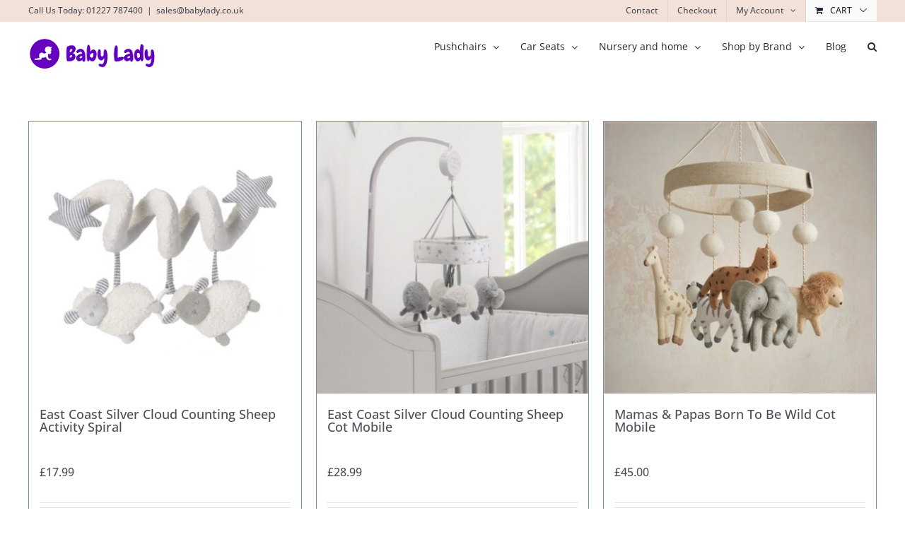

--- FILE ---
content_type: text/html; charset=UTF-8
request_url: https://www.babylady.co.uk/store/baby-at-home/mobiles/
body_size: 21879
content:
<!DOCTYPE html>
<html class="avada-html-layout-wide avada-html-header-position-top avada-html-is-archive" lang="en-GB" prefix="og: http://ogp.me/ns# fb: http://ogp.me/ns/fb#" prefix="og: https://ogp.me/ns#">
<head>
	<meta http-equiv="X-UA-Compatible" content="IE=edge" />
	<meta http-equiv="Content-Type" content="text/html; charset=utf-8"/>
	<meta name="viewport" content="width=device-width, initial-scale=1" />
	<style id="awlb-live-editor">.fusion-builder-live .fusion-builder-live-toolbar .fusion-toolbar-nav > li.fusion-branding .fusion-builder-logo-wrapper .fusiona-avada-logo {background: url( https://www.baby-lady.co.uk/wp-content/uploads/2021/01/logo.png ) no-repeat center !important;
				background-size: contain !important;
				width: 30px;
				height: 30px;}.fusion-builder-live .fusion-builder-live-toolbar .fusion-toolbar-nav > li.fusion-branding .fusion-builder-logo-wrapper .fusiona-avada-logo:before {
					display: none;
				}</style>	<style>img:is([sizes="auto" i], [sizes^="auto," i]) { contain-intrinsic-size: 3000px 1500px }</style>
	
<!-- Search Engine Optimization by Rank Math - https://rankmath.com/ -->
<title>Mobiles - Baby Lady</title>
<meta name="robots" content="index, follow, max-snippet:-1, max-video-preview:-1, max-image-preview:large"/>
<link rel="canonical" href="https://www.babylady.co.uk/store/baby-at-home/mobiles/" />
<meta property="og:locale" content="en_GB" />
<meta property="og:type" content="article" />
<meta property="og:title" content="Mobiles - Baby Lady" />
<meta property="og:url" content="https://www.babylady.co.uk/store/baby-at-home/mobiles/" />
<meta property="og:site_name" content="Baby Lady" />
<meta property="og:image" content="https://www.babylady.co.uk/wp-content/uploads/2021/06/east_coast_silver_cloud_cot_mobile_counting_sheep.jpg" />
<meta property="og:image:secure_url" content="https://www.babylady.co.uk/wp-content/uploads/2021/06/east_coast_silver_cloud_cot_mobile_counting_sheep.jpg" />
<meta property="og:image:width" content="800" />
<meta property="og:image:height" content="800" />
<meta property="og:image:type" content="image/jpeg" />
<meta name="twitter:card" content="summary_large_image" />
<meta name="twitter:title" content="Mobiles - Baby Lady" />
<meta name="twitter:label1" content="Products" />
<meta name="twitter:data1" content="4" />
<script type="application/ld+json" class="rank-math-schema">{"@context":"https://schema.org","@graph":[{"@type":"Organization","@id":"https://www.babylady.co.uk/#organization","name":"Baby Lady"},{"@type":"WebSite","@id":"https://www.babylady.co.uk/#website","url":"https://www.babylady.co.uk","name":"Baby Lady","publisher":{"@id":"https://www.babylady.co.uk/#organization"},"inLanguage":"en-GB"},{"@type":"CollectionPage","@id":"https://www.babylady.co.uk/store/baby-at-home/mobiles/#webpage","url":"https://www.babylady.co.uk/store/baby-at-home/mobiles/","name":"Mobiles - Baby Lady","isPartOf":{"@id":"https://www.babylady.co.uk/#website"},"inLanguage":"en-GB"}]}</script>
<!-- /Rank Math WordPress SEO plugin -->

<link rel='dns-prefetch' href='//www.googletagmanager.com' />
<link rel="alternate" type="application/rss+xml" title="Baby Lady &raquo; Feed" href="https://www.babylady.co.uk/feed/" />
<link rel="alternate" type="application/rss+xml" title="Baby Lady &raquo; Comments Feed" href="https://www.babylady.co.uk/comments/feed/" />
					<link rel="shortcut icon" href="https://www.babylady.co.uk/wp-content/uploads/2021/11/babylady-favicon-64-x-64.png" type="image/x-icon" />
		
					<!-- Apple Touch Icon -->
			<link rel="apple-touch-icon" sizes="180x180" href="https://www.babylady.co.uk/wp-content/uploads/2021/11/babylady-favicon-180-x-180.png">
		
					<!-- Android Icon -->
			<link rel="icon" sizes="192x192" href="https://www.babylady.co.uk/wp-content/uploads/2021/11/babylady-favicon-120-x-120.png">
		
					<!-- MS Edge Icon -->
			<meta name="msapplication-TileImage" content="https://www.babylady.co.uk/wp-content/uploads/2021/11/babylady-favicon-152-x-152.png">
				<link rel="alternate" type="application/rss+xml" title="Baby Lady &raquo; Mobiles Category Feed" href="https://www.babylady.co.uk/store/baby-at-home/mobiles/feed/" />
				
		<meta property="og:locale" content="en_GB"/>
		<meta property="og:type" content="article"/>
		<meta property="og:site_name" content="Baby Lady"/>
		<meta property="og:title" content="Mobiles - Baby Lady"/>
				<meta property="og:url" content="https://www.babylady.co.uk/product/east-coast-silver-cloud-activity-spiral-counting-sheep/"/>
																				<meta property="og:image" content="https://www.babylady.co.uk/wp-content/uploads/2021/06/east_coast_silver_cloud_activity_spiral_counting_sheep.jpg"/>
		<meta property="og:image:width" content="800"/>
		<meta property="og:image:height" content="800"/>
		<meta property="og:image:type" content="image/jpeg"/>
				<link rel='stylesheet' id='wp-block-library-css' href='https://www.babylady.co.uk/wp-includes/css/dist/block-library/style.min.css?ver=6.8.3' type='text/css' media='all' />
<style id='wp-block-library-theme-inline-css' type='text/css'>
.wp-block-audio :where(figcaption){color:#555;font-size:13px;text-align:center}.is-dark-theme .wp-block-audio :where(figcaption){color:#ffffffa6}.wp-block-audio{margin:0 0 1em}.wp-block-code{border:1px solid #ccc;border-radius:4px;font-family:Menlo,Consolas,monaco,monospace;padding:.8em 1em}.wp-block-embed :where(figcaption){color:#555;font-size:13px;text-align:center}.is-dark-theme .wp-block-embed :where(figcaption){color:#ffffffa6}.wp-block-embed{margin:0 0 1em}.blocks-gallery-caption{color:#555;font-size:13px;text-align:center}.is-dark-theme .blocks-gallery-caption{color:#ffffffa6}:root :where(.wp-block-image figcaption){color:#555;font-size:13px;text-align:center}.is-dark-theme :root :where(.wp-block-image figcaption){color:#ffffffa6}.wp-block-image{margin:0 0 1em}.wp-block-pullquote{border-bottom:4px solid;border-top:4px solid;color:currentColor;margin-bottom:1.75em}.wp-block-pullquote cite,.wp-block-pullquote footer,.wp-block-pullquote__citation{color:currentColor;font-size:.8125em;font-style:normal;text-transform:uppercase}.wp-block-quote{border-left:.25em solid;margin:0 0 1.75em;padding-left:1em}.wp-block-quote cite,.wp-block-quote footer{color:currentColor;font-size:.8125em;font-style:normal;position:relative}.wp-block-quote:where(.has-text-align-right){border-left:none;border-right:.25em solid;padding-left:0;padding-right:1em}.wp-block-quote:where(.has-text-align-center){border:none;padding-left:0}.wp-block-quote.is-large,.wp-block-quote.is-style-large,.wp-block-quote:where(.is-style-plain){border:none}.wp-block-search .wp-block-search__label{font-weight:700}.wp-block-search__button{border:1px solid #ccc;padding:.375em .625em}:where(.wp-block-group.has-background){padding:1.25em 2.375em}.wp-block-separator.has-css-opacity{opacity:.4}.wp-block-separator{border:none;border-bottom:2px solid;margin-left:auto;margin-right:auto}.wp-block-separator.has-alpha-channel-opacity{opacity:1}.wp-block-separator:not(.is-style-wide):not(.is-style-dots){width:100px}.wp-block-separator.has-background:not(.is-style-dots){border-bottom:none;height:1px}.wp-block-separator.has-background:not(.is-style-wide):not(.is-style-dots){height:2px}.wp-block-table{margin:0 0 1em}.wp-block-table td,.wp-block-table th{word-break:normal}.wp-block-table :where(figcaption){color:#555;font-size:13px;text-align:center}.is-dark-theme .wp-block-table :where(figcaption){color:#ffffffa6}.wp-block-video :where(figcaption){color:#555;font-size:13px;text-align:center}.is-dark-theme .wp-block-video :where(figcaption){color:#ffffffa6}.wp-block-video{margin:0 0 1em}:root :where(.wp-block-template-part.has-background){margin-bottom:0;margin-top:0;padding:1.25em 2.375em}
</style>
<style id='classic-theme-styles-inline-css' type='text/css'>
/*! This file is auto-generated */
.wp-block-button__link{color:#fff;background-color:#32373c;border-radius:9999px;box-shadow:none;text-decoration:none;padding:calc(.667em + 2px) calc(1.333em + 2px);font-size:1.125em}.wp-block-file__button{background:#32373c;color:#fff;text-decoration:none}
</style>
<style id='global-styles-inline-css' type='text/css'>
:root{--wp--preset--aspect-ratio--square: 1;--wp--preset--aspect-ratio--4-3: 4/3;--wp--preset--aspect-ratio--3-4: 3/4;--wp--preset--aspect-ratio--3-2: 3/2;--wp--preset--aspect-ratio--2-3: 2/3;--wp--preset--aspect-ratio--16-9: 16/9;--wp--preset--aspect-ratio--9-16: 9/16;--wp--preset--color--black: #000000;--wp--preset--color--cyan-bluish-gray: #abb8c3;--wp--preset--color--white: #ffffff;--wp--preset--color--pale-pink: #f78da7;--wp--preset--color--vivid-red: #cf2e2e;--wp--preset--color--luminous-vivid-orange: #ff6900;--wp--preset--color--luminous-vivid-amber: #fcb900;--wp--preset--color--light-green-cyan: #7bdcb5;--wp--preset--color--vivid-green-cyan: #00d084;--wp--preset--color--pale-cyan-blue: #8ed1fc;--wp--preset--color--vivid-cyan-blue: #0693e3;--wp--preset--color--vivid-purple: #9b51e0;--wp--preset--color--awb-color-1: #ffffff;--wp--preset--color--awb-color-2: #1e1b1a;--wp--preset--color--awb-color-3: #5f1bb8;--wp--preset--color--awb-color-4: #dae4f4;--wp--preset--color--awb-color-5: #73909d;--wp--preset--color--awb-color-6: #4a4e57;--wp--preset--color--awb-color-7: #efe1d9;--wp--preset--color--awb-color-8: ;--wp--preset--color--awb-color-custom-1: #390068;--wp--preset--gradient--vivid-cyan-blue-to-vivid-purple: linear-gradient(135deg,rgba(6,147,227,1) 0%,rgb(155,81,224) 100%);--wp--preset--gradient--light-green-cyan-to-vivid-green-cyan: linear-gradient(135deg,rgb(122,220,180) 0%,rgb(0,208,130) 100%);--wp--preset--gradient--luminous-vivid-amber-to-luminous-vivid-orange: linear-gradient(135deg,rgba(252,185,0,1) 0%,rgba(255,105,0,1) 100%);--wp--preset--gradient--luminous-vivid-orange-to-vivid-red: linear-gradient(135deg,rgba(255,105,0,1) 0%,rgb(207,46,46) 100%);--wp--preset--gradient--very-light-gray-to-cyan-bluish-gray: linear-gradient(135deg,rgb(238,238,238) 0%,rgb(169,184,195) 100%);--wp--preset--gradient--cool-to-warm-spectrum: linear-gradient(135deg,rgb(74,234,220) 0%,rgb(151,120,209) 20%,rgb(207,42,186) 40%,rgb(238,44,130) 60%,rgb(251,105,98) 80%,rgb(254,248,76) 100%);--wp--preset--gradient--blush-light-purple: linear-gradient(135deg,rgb(255,206,236) 0%,rgb(152,150,240) 100%);--wp--preset--gradient--blush-bordeaux: linear-gradient(135deg,rgb(254,205,165) 0%,rgb(254,45,45) 50%,rgb(107,0,62) 100%);--wp--preset--gradient--luminous-dusk: linear-gradient(135deg,rgb(255,203,112) 0%,rgb(199,81,192) 50%,rgb(65,88,208) 100%);--wp--preset--gradient--pale-ocean: linear-gradient(135deg,rgb(255,245,203) 0%,rgb(182,227,212) 50%,rgb(51,167,181) 100%);--wp--preset--gradient--electric-grass: linear-gradient(135deg,rgb(202,248,128) 0%,rgb(113,206,126) 100%);--wp--preset--gradient--midnight: linear-gradient(135deg,rgb(2,3,129) 0%,rgb(40,116,252) 100%);--wp--preset--font-size--small: 12px;--wp--preset--font-size--medium: 20px;--wp--preset--font-size--large: 24px;--wp--preset--font-size--x-large: 42px;--wp--preset--font-size--normal: 16px;--wp--preset--font-size--xlarge: 32px;--wp--preset--font-size--huge: 48px;--wp--preset--spacing--20: 0.44rem;--wp--preset--spacing--30: 0.67rem;--wp--preset--spacing--40: 1rem;--wp--preset--spacing--50: 1.5rem;--wp--preset--spacing--60: 2.25rem;--wp--preset--spacing--70: 3.38rem;--wp--preset--spacing--80: 5.06rem;--wp--preset--shadow--natural: 6px 6px 9px rgba(0, 0, 0, 0.2);--wp--preset--shadow--deep: 12px 12px 50px rgba(0, 0, 0, 0.4);--wp--preset--shadow--sharp: 6px 6px 0px rgba(0, 0, 0, 0.2);--wp--preset--shadow--outlined: 6px 6px 0px -3px rgba(255, 255, 255, 1), 6px 6px rgba(0, 0, 0, 1);--wp--preset--shadow--crisp: 6px 6px 0px rgba(0, 0, 0, 1);}:where(.is-layout-flex){gap: 0.5em;}:where(.is-layout-grid){gap: 0.5em;}body .is-layout-flex{display: flex;}.is-layout-flex{flex-wrap: wrap;align-items: center;}.is-layout-flex > :is(*, div){margin: 0;}body .is-layout-grid{display: grid;}.is-layout-grid > :is(*, div){margin: 0;}:where(.wp-block-columns.is-layout-flex){gap: 2em;}:where(.wp-block-columns.is-layout-grid){gap: 2em;}:where(.wp-block-post-template.is-layout-flex){gap: 1.25em;}:where(.wp-block-post-template.is-layout-grid){gap: 1.25em;}.has-black-color{color: var(--wp--preset--color--black) !important;}.has-cyan-bluish-gray-color{color: var(--wp--preset--color--cyan-bluish-gray) !important;}.has-white-color{color: var(--wp--preset--color--white) !important;}.has-pale-pink-color{color: var(--wp--preset--color--pale-pink) !important;}.has-vivid-red-color{color: var(--wp--preset--color--vivid-red) !important;}.has-luminous-vivid-orange-color{color: var(--wp--preset--color--luminous-vivid-orange) !important;}.has-luminous-vivid-amber-color{color: var(--wp--preset--color--luminous-vivid-amber) !important;}.has-light-green-cyan-color{color: var(--wp--preset--color--light-green-cyan) !important;}.has-vivid-green-cyan-color{color: var(--wp--preset--color--vivid-green-cyan) !important;}.has-pale-cyan-blue-color{color: var(--wp--preset--color--pale-cyan-blue) !important;}.has-vivid-cyan-blue-color{color: var(--wp--preset--color--vivid-cyan-blue) !important;}.has-vivid-purple-color{color: var(--wp--preset--color--vivid-purple) !important;}.has-black-background-color{background-color: var(--wp--preset--color--black) !important;}.has-cyan-bluish-gray-background-color{background-color: var(--wp--preset--color--cyan-bluish-gray) !important;}.has-white-background-color{background-color: var(--wp--preset--color--white) !important;}.has-pale-pink-background-color{background-color: var(--wp--preset--color--pale-pink) !important;}.has-vivid-red-background-color{background-color: var(--wp--preset--color--vivid-red) !important;}.has-luminous-vivid-orange-background-color{background-color: var(--wp--preset--color--luminous-vivid-orange) !important;}.has-luminous-vivid-amber-background-color{background-color: var(--wp--preset--color--luminous-vivid-amber) !important;}.has-light-green-cyan-background-color{background-color: var(--wp--preset--color--light-green-cyan) !important;}.has-vivid-green-cyan-background-color{background-color: var(--wp--preset--color--vivid-green-cyan) !important;}.has-pale-cyan-blue-background-color{background-color: var(--wp--preset--color--pale-cyan-blue) !important;}.has-vivid-cyan-blue-background-color{background-color: var(--wp--preset--color--vivid-cyan-blue) !important;}.has-vivid-purple-background-color{background-color: var(--wp--preset--color--vivid-purple) !important;}.has-black-border-color{border-color: var(--wp--preset--color--black) !important;}.has-cyan-bluish-gray-border-color{border-color: var(--wp--preset--color--cyan-bluish-gray) !important;}.has-white-border-color{border-color: var(--wp--preset--color--white) !important;}.has-pale-pink-border-color{border-color: var(--wp--preset--color--pale-pink) !important;}.has-vivid-red-border-color{border-color: var(--wp--preset--color--vivid-red) !important;}.has-luminous-vivid-orange-border-color{border-color: var(--wp--preset--color--luminous-vivid-orange) !important;}.has-luminous-vivid-amber-border-color{border-color: var(--wp--preset--color--luminous-vivid-amber) !important;}.has-light-green-cyan-border-color{border-color: var(--wp--preset--color--light-green-cyan) !important;}.has-vivid-green-cyan-border-color{border-color: var(--wp--preset--color--vivid-green-cyan) !important;}.has-pale-cyan-blue-border-color{border-color: var(--wp--preset--color--pale-cyan-blue) !important;}.has-vivid-cyan-blue-border-color{border-color: var(--wp--preset--color--vivid-cyan-blue) !important;}.has-vivid-purple-border-color{border-color: var(--wp--preset--color--vivid-purple) !important;}.has-vivid-cyan-blue-to-vivid-purple-gradient-background{background: var(--wp--preset--gradient--vivid-cyan-blue-to-vivid-purple) !important;}.has-light-green-cyan-to-vivid-green-cyan-gradient-background{background: var(--wp--preset--gradient--light-green-cyan-to-vivid-green-cyan) !important;}.has-luminous-vivid-amber-to-luminous-vivid-orange-gradient-background{background: var(--wp--preset--gradient--luminous-vivid-amber-to-luminous-vivid-orange) !important;}.has-luminous-vivid-orange-to-vivid-red-gradient-background{background: var(--wp--preset--gradient--luminous-vivid-orange-to-vivid-red) !important;}.has-very-light-gray-to-cyan-bluish-gray-gradient-background{background: var(--wp--preset--gradient--very-light-gray-to-cyan-bluish-gray) !important;}.has-cool-to-warm-spectrum-gradient-background{background: var(--wp--preset--gradient--cool-to-warm-spectrum) !important;}.has-blush-light-purple-gradient-background{background: var(--wp--preset--gradient--blush-light-purple) !important;}.has-blush-bordeaux-gradient-background{background: var(--wp--preset--gradient--blush-bordeaux) !important;}.has-luminous-dusk-gradient-background{background: var(--wp--preset--gradient--luminous-dusk) !important;}.has-pale-ocean-gradient-background{background: var(--wp--preset--gradient--pale-ocean) !important;}.has-electric-grass-gradient-background{background: var(--wp--preset--gradient--electric-grass) !important;}.has-midnight-gradient-background{background: var(--wp--preset--gradient--midnight) !important;}.has-small-font-size{font-size: var(--wp--preset--font-size--small) !important;}.has-medium-font-size{font-size: var(--wp--preset--font-size--medium) !important;}.has-large-font-size{font-size: var(--wp--preset--font-size--large) !important;}.has-x-large-font-size{font-size: var(--wp--preset--font-size--x-large) !important;}
:where(.wp-block-post-template.is-layout-flex){gap: 1.25em;}:where(.wp-block-post-template.is-layout-grid){gap: 1.25em;}
:where(.wp-block-columns.is-layout-flex){gap: 2em;}:where(.wp-block-columns.is-layout-grid){gap: 2em;}
:root :where(.wp-block-pullquote){font-size: 1.5em;line-height: 1.6;}
</style>
<style id='woocommerce-inline-inline-css' type='text/css'>
.woocommerce form .form-row .required { visibility: visible; }
</style>
<link rel='stylesheet' id='brands-styles-css' href='https://www.babylady.co.uk/wp-content/plugins/woocommerce/assets/css/brands.css?ver=9.8.6' type='text/css' media='all' />
<link rel='stylesheet' id='child-style-css' href='https://www.babylady.co.uk/wp-content/themes/Avada-Child-Theme/style.css?ver=6.8.3' type='text/css' media='all' />
<link rel='stylesheet' id='fusion-dynamic-css-css' href='https://www.babylady.co.uk/wp-content/uploads/fusion-styles/ae5c0b633d7399a76709b9061d58b991.min.css?ver=3.11.15' type='text/css' media='all' />
<script type="text/template" id="tmpl-variation-template">
	<div class="woocommerce-variation-description">{{{ data.variation.variation_description }}}</div>
	<div class="woocommerce-variation-price">{{{ data.variation.price_html }}}</div>
	<div class="woocommerce-variation-availability">{{{ data.variation.availability_html }}}</div>
</script>
<script type="text/template" id="tmpl-unavailable-variation-template">
	<p role="alert">Sorry, this product is unavailable. Please choose a different combination.</p>
</script>
<script type="text/javascript" src="https://www.babylady.co.uk/wp-includes/js/jquery/jquery.min.js?ver=3.7.1" id="jquery-core-js"></script>
<script type="text/javascript" src="https://www.babylady.co.uk/wp-content/plugins/woocommerce/assets/js/jquery-blockui/jquery.blockUI.min.js?ver=2.7.0-wc.9.8.6" id="jquery-blockui-js" data-wp-strategy="defer"></script>
<script type="text/javascript" id="wc-add-to-cart-js-extra">
/* <![CDATA[ */
var wc_add_to_cart_params = {"ajax_url":"\/wp-admin\/admin-ajax.php","wc_ajax_url":"\/?wc-ajax=%%endpoint%%","i18n_view_cart":"View basket","cart_url":"https:\/\/www.babylady.co.uk\/cart\/","is_cart":"","cart_redirect_after_add":"yes"};
/* ]]> */
</script>
<script type="text/javascript" src="https://www.babylady.co.uk/wp-content/plugins/woocommerce/assets/js/frontend/add-to-cart.min.js?ver=9.8.6" id="wc-add-to-cart-js" defer="defer" data-wp-strategy="defer"></script>
<script type="text/javascript" src="https://www.babylady.co.uk/wp-content/plugins/woocommerce/assets/js/js-cookie/js.cookie.min.js?ver=2.1.4-wc.9.8.6" id="js-cookie-js" data-wp-strategy="defer"></script>
<script type="text/javascript" src="https://www.babylady.co.uk/wp-includes/js/underscore.min.js?ver=1.13.7" id="underscore-js"></script>
<script type="text/javascript" id="wp-util-js-extra">
/* <![CDATA[ */
var _wpUtilSettings = {"ajax":{"url":"\/wp-admin\/admin-ajax.php"}};
/* ]]> */
</script>
<script type="text/javascript" src="https://www.babylady.co.uk/wp-includes/js/wp-util.min.js?ver=6.8.3" id="wp-util-js"></script>
<script type="text/javascript" id="wc-add-to-cart-variation-js-extra">
/* <![CDATA[ */
var wc_add_to_cart_variation_params = {"wc_ajax_url":"\/?wc-ajax=%%endpoint%%","i18n_no_matching_variations_text":"Sorry, no products matched your selection. Please choose a different combination.","i18n_make_a_selection_text":"Please select some product options before adding this product to your basket.","i18n_unavailable_text":"Sorry, this product is unavailable. Please choose a different combination.","i18n_reset_alert_text":"Your selection has been reset. Please select some product options before adding this product to your cart."};
/* ]]> */
</script>
<script type="text/javascript" src="https://www.babylady.co.uk/wp-content/plugins/woocommerce/assets/js/frontend/add-to-cart-variation.min.js?ver=9.8.6" id="wc-add-to-cart-variation-js" defer="defer" data-wp-strategy="defer"></script>

<!-- Google tag (gtag.js) snippet added by Site Kit -->
<!-- Google Analytics snippet added by Site Kit -->
<script type="text/javascript" src="https://www.googletagmanager.com/gtag/js?id=GT-5DCD4WGB" id="google_gtagjs-js" async></script>
<script type="text/javascript" id="google_gtagjs-js-after">
/* <![CDATA[ */
window.dataLayer = window.dataLayer || [];function gtag(){dataLayer.push(arguments);}
gtag("set","linker",{"domains":["www.babylady.co.uk"]});
gtag("js", new Date());
gtag("set", "developer_id.dZTNiMT", true);
gtag("config", "GT-5DCD4WGB");
 window._googlesitekit = window._googlesitekit || {}; window._googlesitekit.throttledEvents = []; window._googlesitekit.gtagEvent = (name, data) => { var key = JSON.stringify( { name, data } ); if ( !! window._googlesitekit.throttledEvents[ key ] ) { return; } window._googlesitekit.throttledEvents[ key ] = true; setTimeout( () => { delete window._googlesitekit.throttledEvents[ key ]; }, 5 ); gtag( "event", name, { ...data, event_source: "site-kit" } ); }; 
/* ]]> */
</script>
<link rel="https://api.w.org/" href="https://www.babylady.co.uk/wp-json/" /><link rel="alternate" title="JSON" type="application/json" href="https://www.babylady.co.uk/wp-json/wp/v2/product_cat/895" /><link rel="EditURI" type="application/rsd+xml" title="RSD" href="https://www.babylady.co.uk/xmlrpc.php?rsd" />
<meta name="generator" content="WordPress 6.8.3" />
<meta name="generator" content="Site Kit by Google 1.167.0" /><link rel="preload" href="https://www.babylady.co.uk/wp-content/themes/Avada/includes/lib/assets/fonts/icomoon/awb-icons.woff" as="font" type="font/woff" crossorigin><link rel="preload" href="//www.babylady.co.uk/wp-content/themes/Avada/includes/lib/assets/fonts/fontawesome/webfonts/fa-brands-400.woff2" as="font" type="font/woff2" crossorigin><link rel="preload" href="//www.babylady.co.uk/wp-content/themes/Avada/includes/lib/assets/fonts/fontawesome/webfonts/fa-regular-400.woff2" as="font" type="font/woff2" crossorigin><link rel="preload" href="//www.babylady.co.uk/wp-content/themes/Avada/includes/lib/assets/fonts/fontawesome/webfonts/fa-solid-900.woff2" as="font" type="font/woff2" crossorigin><style type="text/css" id="css-fb-visibility">@media screen and (max-width: 640px){.fusion-no-small-visibility{display:none !important;}body .sm-text-align-center{text-align:center !important;}body .sm-text-align-left{text-align:left !important;}body .sm-text-align-right{text-align:right !important;}body .sm-flex-align-center{justify-content:center !important;}body .sm-flex-align-flex-start{justify-content:flex-start !important;}body .sm-flex-align-flex-end{justify-content:flex-end !important;}body .sm-mx-auto{margin-left:auto !important;margin-right:auto !important;}body .sm-ml-auto{margin-left:auto !important;}body .sm-mr-auto{margin-right:auto !important;}body .fusion-absolute-position-small{position:absolute;top:auto;width:100%;}.awb-sticky.awb-sticky-small{ position: sticky; top: var(--awb-sticky-offset,0); }}@media screen and (min-width: 641px) and (max-width: 1024px){.fusion-no-medium-visibility{display:none !important;}body .md-text-align-center{text-align:center !important;}body .md-text-align-left{text-align:left !important;}body .md-text-align-right{text-align:right !important;}body .md-flex-align-center{justify-content:center !important;}body .md-flex-align-flex-start{justify-content:flex-start !important;}body .md-flex-align-flex-end{justify-content:flex-end !important;}body .md-mx-auto{margin-left:auto !important;margin-right:auto !important;}body .md-ml-auto{margin-left:auto !important;}body .md-mr-auto{margin-right:auto !important;}body .fusion-absolute-position-medium{position:absolute;top:auto;width:100%;}.awb-sticky.awb-sticky-medium{ position: sticky; top: var(--awb-sticky-offset,0); }}@media screen and (min-width: 1025px){.fusion-no-large-visibility{display:none !important;}body .lg-text-align-center{text-align:center !important;}body .lg-text-align-left{text-align:left !important;}body .lg-text-align-right{text-align:right !important;}body .lg-flex-align-center{justify-content:center !important;}body .lg-flex-align-flex-start{justify-content:flex-start !important;}body .lg-flex-align-flex-end{justify-content:flex-end !important;}body .lg-mx-auto{margin-left:auto !important;margin-right:auto !important;}body .lg-ml-auto{margin-left:auto !important;}body .lg-mr-auto{margin-right:auto !important;}body .fusion-absolute-position-large{position:absolute;top:auto;width:100%;}.awb-sticky.awb-sticky-large{ position: sticky; top: var(--awb-sticky-offset,0); }}</style><style type="text/css" id="fusion-branding-style">#wpadminbar .avada-menu > .ab-item:before,#wpadminbar > #wp-toolbar #wp-admin-bar-fb-edit > .ab-item:before {background: url( https://www.baby-lady.co.uk/wp-content/uploads/2021/04/Long-Full-Colour-e1617811857550.png ) no-repeat center !important;background-size: auto !important;content: "" !important;
						padding: 2px 0;
						width: 20px;
						height: 20px;
						background-size: contain !important;}</style>	<noscript><style>.woocommerce-product-gallery{ opacity: 1 !important; }</style></noscript>
	<style type="text/css">.recentcomments a{display:inline !important;padding:0 !important;margin:0 !important;}</style>		<script type="text/javascript">
			var doc = document.documentElement;
			doc.setAttribute( 'data-useragent', navigator.userAgent );
		</script>
		
	<meta name="google-site-verification" content="RsQT6Ky9ed0kRBGyZ4Xf0wDTQqLq0vVMyuHa54elosk" />

<meta name="google-site-verification" content="UQM09WjGREFefgT4ha6_RT4Sm8yJuIdlP7HfjQ2tv_U" /></head>

<body class="archive tax-product_cat term-mobiles term-895 wp-theme-Avada wp-child-theme-Avada-Child-Theme theme-Avada woocommerce woocommerce-page woocommerce-no-js fusion-image-hovers fusion-pagination-sizing fusion-button_type-flat fusion-button_span-no fusion-button_gradient-linear avada-image-rollover-circle-yes avada-image-rollover-no fusion-body ltr no-tablet-sticky-header no-mobile-sticky-header no-mobile-slidingbar no-mobile-totop avada-has-rev-slider-styles fusion-disable-outline fusion-sub-menu-fade mobile-logo-pos-left layout-wide-mode avada-has-boxed-modal-shadow- layout-scroll-offset-full avada-has-zero-margin-offset-top fusion-top-header menu-text-align-center fusion-woo-product-design-classic fusion-woo-shop-page-columns-4 fusion-woo-related-columns-4 fusion-woo-archive-page-columns-3 fusion-woocommerce-equal-heights avada-has-woo-gallery-disabled woo-sale-badge-circle woo-outofstock-badge-top_bar mobile-menu-design-modern fusion-show-pagination-text fusion-header-layout-v3 avada-responsive avada-footer-fx-none avada-menu-highlight-style-bottombar fusion-search-form-clean fusion-main-menu-search-overlay fusion-avatar-circle avada-dropdown-styles avada-blog-layout-large avada-blog-archive-layout-large avada-header-shadow-no avada-menu-icon-position-left avada-has-megamenu-shadow avada-has-mobile-menu-search avada-has-main-nav-search-icon avada-has-breadcrumb-mobile-hidden avada-has-titlebar-bar_and_content avada-header-border-color-full-transparent avada-has-pagination-width_height avada-flyout-menu-direction-fade avada-ec-views-v1" data-awb-post-id="26507">
		<a class="skip-link screen-reader-text" href="#content">Skip to content</a>

	<div id="boxed-wrapper">
		
		<div id="wrapper" class="fusion-wrapper">
			<div id="home" style="position:relative;top:-1px;"></div>
							
					
			<header class="fusion-header-wrapper">
				<div class="fusion-header-v3 fusion-logo-alignment fusion-logo-left fusion-sticky-menu-1 fusion-sticky-logo- fusion-mobile-logo-1  fusion-mobile-menu-design-modern">
					
<div class="fusion-secondary-header">
	<div class="fusion-row">
					<div class="fusion-alignleft">
				<div class="fusion-contact-info"><span class="fusion-contact-info-phone-number">Call Us Today: 01227 787400</span><span class="fusion-header-separator">|</span><span class="fusion-contact-info-email-address"><a href="mailto:&#115;&#97;l&#101;&#115;&#64;baby&#108;ady&#46;&#99;&#111;.&#117;k">&#115;&#97;l&#101;&#115;&#64;baby&#108;ady&#46;&#99;&#111;.&#117;k</a></span></div>			</div>
							<div class="fusion-alignright">
				<nav class="fusion-secondary-menu" role="navigation" aria-label="Secondary Menu"><ul id="menu-top-navigation-in-the-grey-bar" class="menu"><li  id="menu-item-36546"  class="menu-item menu-item-type-post_type menu-item-object-page menu-item-36546"  data-item-id="36546"><a  href="https://www.babylady.co.uk/contact/" class="fusion-bottombar-highlight"><span class="menu-text">Contact</span></a></li><li  id="menu-item-36545"  class="menu-item menu-item-type-post_type menu-item-object-page menu-item-36545"  data-item-id="36545"><a  href="https://www.babylady.co.uk/checkout-2/" class="fusion-bottombar-highlight"><span class="menu-text">Checkout</span></a></li><li class="menu-item fusion-dropdown-menu menu-item-has-children fusion-custom-menu-item fusion-menu-login-box"><a href="https://www.babylady.co.uk/my-account-2/" aria-haspopup="true" class="fusion-bottombar-highlight"><span class="menu-text">My Account</span><span class="fusion-caret"><i class="fusion-dropdown-indicator"></i></span></a><div class="fusion-custom-menu-item-contents"><form action="https://www.babylady.co.uk/wp-login.php" name="loginform" method="post"><p><input type="text" class="input-text" name="log" id="username-top-navigation-in-the-grey-bar-696afe00bfaa0" value="" placeholder="Username" /></p><p><input type="password" class="input-text" name="pwd" id="password-top-navigation-in-the-grey-bar-696afe00bfaa0" value="" placeholder="Password" /></p><p class="fusion-remember-checkbox"><label for="fusion-menu-login-box-rememberme-top-navigation-in-the-grey-bar-696afe00bfaa0"><input name="rememberme" type="checkbox" id="fusion-menu-login-box-rememberme" value="forever"> Remember Me</label></p><input type="hidden" name="fusion_woo_login_box" value="true" /><p class="fusion-login-box-submit"><input type="submit" name="wp-submit" id="wp-submit-top-navigation-in-the-grey-bar-696afe00bfaa0" class="button button-small default comment-submit" value="Log In"><input type="hidden" name="redirect" value=""></p></form><a class="fusion-menu-login-box-register" href="https://www.babylady.co.uk/my-account-2/" title="Register">Register</a></div></li><li class="fusion-custom-menu-item fusion-menu-cart fusion-secondary-menu-cart"><a class="fusion-secondary-menu-icon" href="https://www.babylady.co.uk/cart/"><span class="menu-text" aria-label="View Cart">Cart</span></a></li></ul></nav><nav class="fusion-mobile-nav-holder fusion-mobile-menu-text-align-left" aria-label="Secondary Mobile Menu"></nav>			</div>
			</div>
</div>
<div class="fusion-header-sticky-height"></div>
<div class="fusion-header">
	<div class="fusion-row">
					<div class="fusion-logo" data-margin-top="20px" data-margin-bottom="0" data-margin-left="0px" data-margin-right="0px">
			<a class="fusion-logo-link"  href="https://www.babylady.co.uk/" >

						<!-- standard logo -->
			<img src="https://www.babylady.co.uk/wp-content/uploads/2023/04/logo-182-x-50.png" srcset="https://www.babylady.co.uk/wp-content/uploads/2023/04/logo-182-x-50.png 1x" width="182" height="50" alt="Baby Lady Logo" data-retina_logo_url="" class="fusion-standard-logo" />

											<!-- mobile logo -->
				<img src="https://www.babylady.co.uk/wp-content/uploads/2023/04/logo-182-x-50.png" srcset="https://www.babylady.co.uk/wp-content/uploads/2023/04/logo-182-x-50.png 1x" width="182" height="50" alt="Baby Lady Logo" data-retina_logo_url="" class="fusion-mobile-logo" />
			
					</a>
		</div>		<nav class="fusion-main-menu" aria-label="Main Menu"><div class="fusion-overlay-search">		<form role="search" class="searchform fusion-search-form  fusion-search-form-clean" method="get" action="https://www.babylady.co.uk/">
			<div class="fusion-search-form-content">

				
				<div class="fusion-search-field search-field">
					<label><span class="screen-reader-text">Search for:</span>
													<input type="search" value="" name="s" class="s" placeholder="Search..." required aria-required="true" aria-label="Search..."/>
											</label>
				</div>
				<div class="fusion-search-button search-button">
					<input type="submit" class="fusion-search-submit searchsubmit" aria-label="Search" value="&#xf002;" />
									</div>

				
			</div>


			
		</form>
		<div class="fusion-search-spacer"></div><a href="#" role="button" aria-label="Close Search" class="fusion-close-search"></a></div><ul id="menu-main-menu" class="fusion-menu"><li  id="menu-item-28477"  class="menu-item menu-item-type-post_type menu-item-object-page menu-item-has-children menu-item-28477 fusion-megamenu-menu "  data-item-id="28477"><a  href="https://www.babylady.co.uk/pushchairs/" class="fusion-bottombar-highlight"><span class="menu-text">Pushchairs</span> <span class="fusion-caret"><i class="fusion-dropdown-indicator" aria-hidden="true"></i></span></a><div class="fusion-megamenu-wrapper fusion-columns-4 columns-per-row-4 columns-9 col-span-8"><div class="row"><div class="fusion-megamenu-holder lazyload" style="width:799.9968px;" data-width="799.9968px"><ul class="fusion-megamenu fusion-megamenu-border"><li  id="menu-item-28446"  class="submenuBL menu-item menu-item-type-taxonomy menu-item-object-product_cat menu-item-28446 fusion-megamenu-submenu menu-item-has-link fusion-megamenu-columns-4 col-lg-3 col-md-3 col-sm-3"  data-classes="submenuBL" style="width:25%;"><div class='fusion-megamenu-title'><a class="awb-justify-title" href="https://www.babylady.co.uk/store/prams-pushchairs/all-terrain/">All-Terrain</a></div></li><li  id="menu-item-28450"  class="submenuBL menu-item menu-item-type-taxonomy menu-item-object-product_cat menu-item-28450 fusion-megamenu-submenu menu-item-has-link fusion-megamenu-columns-4 col-lg-3 col-md-3 col-sm-3"  data-classes="submenuBL" style="width:25%;"><div class='fusion-megamenu-title'><a class="awb-justify-title" href="https://www.babylady.co.uk/store/prams-pushchairs/buggies/">Compact Buggies</a></div></li><li  id="menu-item-28449"  class="submenuBL menu-item menu-item-type-taxonomy menu-item-object-product_cat menu-item-28449 fusion-megamenu-submenu menu-item-has-link fusion-megamenu-columns-4 col-lg-3 col-md-3 col-sm-3"  data-classes="submenuBL" style="width:25%;"><div class='fusion-megamenu-title'><a class="awb-justify-title" href="https://www.babylady.co.uk/store/prams-pushchairs/double-twin/">Double and Twin</a></div></li><li  id="menu-item-28452"  class="submenuBL menu-item menu-item-type-taxonomy menu-item-object-product_cat menu-item-28452 fusion-megamenu-submenu menu-item-has-link fusion-megamenu-columns-4 col-lg-3 col-md-3 col-sm-3"  data-classes="submenuBL" style="width:25%;"><div class='fusion-megamenu-title'><a class="awb-justify-title" href="https://www.babylady.co.uk/store/prams-pushchairs/prams/">Prams</a></div></li></ul><ul class="fusion-megamenu fusion-megamenu-row-2 fusion-megamenu-row-columns-4 fusion-megamenu-border"><li  id="menu-item-28647"  class="submenuBL menu-item menu-item-type-taxonomy menu-item-object-product_cat menu-item-28647 fusion-megamenu-submenu menu-item-has-link fusion-megamenu-columns-4 col-lg-3 col-md-3 col-sm-3"  data-classes="submenuBL" style="width:25%;"><div class='fusion-megamenu-title'><a class="awb-justify-title" href="https://www.babylady.co.uk/store/travel-with-baby/travel-cots/">Travel Cots</a></div></li><li  id="menu-item-28454"  class="submenuBL menu-item menu-item-type-taxonomy menu-item-object-product_cat menu-item-28454 fusion-megamenu-submenu menu-item-has-link fusion-megamenu-columns-4 col-lg-3 col-md-3 col-sm-3"  data-classes="submenuBL" style="width:25%;"><div class='fusion-megamenu-title'><a class="awb-justify-title" href="https://www.babylady.co.uk/store/prams-pushchairs/traditional-prams/">Traditional Prams</a></div></li><li  id="menu-item-28455"  class="submenuBL menu-item menu-item-type-taxonomy menu-item-object-product_cat menu-item-28455 fusion-megamenu-submenu menu-item-has-link fusion-megamenu-columns-4 col-lg-3 col-md-3 col-sm-3"  data-classes="submenuBL" style="width:25%;"><div class='fusion-megamenu-title'><a class="awb-justify-title" href="https://www.babylady.co.uk/store/prams-pushchairs/travel-systems/">Travel Systems</a></div></li><li  id="menu-item-28479"  class="submenuBL menu-item menu-item-type-taxonomy menu-item-object-product_cat menu-item-28479 fusion-megamenu-submenu menu-item-has-link fusion-megamenu-columns-4 col-lg-3 col-md-3 col-sm-3"  data-classes="submenuBL" style="width:25%;"><div class='fusion-megamenu-title'><a class="awb-justify-title" href="https://www.babylady.co.uk/store/changing-bags/">Changing Bags</a></div></li></ul><ul class="fusion-megamenu fusion-megamenu-row-3 fusion-megamenu-row-columns-1"><li  id="menu-item-28456"  class="submenuBL menu-item menu-item-type-taxonomy menu-item-object-product_cat menu-item-28456 fusion-megamenu-submenu menu-item-has-link fusion-megamenu-columns-1 col-lg-12 col-md-12 col-sm-12"  data-classes="submenuBL" style="width:25%;"><div class='fusion-megamenu-title'><a class="awb-justify-title" href="https://www.babylady.co.uk/store/prams-pushchairs/accessories/">Accessories</a></div></li></ul></div><div style="clear:both;"></div></div></div></li><li  id="menu-item-28476"  class="menu-item menu-item-type-post_type menu-item-object-page menu-item-has-children menu-item-28476 fusion-megamenu-menu "  data-item-id="28476"><a  href="https://www.babylady.co.uk/car-seats/" class="fusion-bottombar-highlight"><span class="menu-text">Car Seats</span> <span class="fusion-caret"><i class="fusion-dropdown-indicator" aria-hidden="true"></i></span></a><div class="fusion-megamenu-wrapper fusion-columns-4 columns-per-row-4 columns-6 col-span-8"><div class="row"><div class="fusion-megamenu-holder lazyload" style="width:799.9968px;" data-width="799.9968px"><ul class="fusion-megamenu fusion-megamenu-border"><li  id="menu-item-28388"  class="submenuBL menu-item menu-item-type-taxonomy menu-item-object-product_cat menu-item-28388 fusion-megamenu-submenu menu-item-has-link fusion-megamenu-columns-4 col-lg-3 col-md-3 col-sm-3"  data-classes="submenuBL" style="width:25%;"><div class='fusion-megamenu-title'><a class="awb-justify-title" href="https://www.babylady.co.uk/store/car-seats/infant-car-seats/">Infant Car Seats (Group 0-0+)</a></div></li><li  id="menu-item-28458"  class="submenuBL menu-item menu-item-type-taxonomy menu-item-object-product_cat menu-item-28458 fusion-megamenu-submenu menu-item-has-link fusion-megamenu-columns-4 col-lg-3 col-md-3 col-sm-3"  data-classes="submenuBL" style="width:25%;"><div class='fusion-megamenu-title'><a class="awb-justify-title" href="https://www.babylady.co.uk/store/car-seats/baby-toddler-car-seats/">Baby &amp; Toddler Car Seats (Group 1)</a></div></li><li  id="menu-item-28459"  class="submenuBL menu-item menu-item-type-taxonomy menu-item-object-product_cat menu-item-28459 fusion-megamenu-submenu menu-item-has-link fusion-megamenu-columns-4 col-lg-3 col-md-3 col-sm-3"  data-classes="submenuBL" style="width:25%;"><div class='fusion-megamenu-title'><a class="awb-justify-title" href="https://www.babylady.co.uk/store/car-seats/toddler-car-seats/">Toddler Car Seats (Group 2-3)</a></div></li><li  id="menu-item-28460"  class="submenuBL menu-item menu-item-type-taxonomy menu-item-object-product_cat menu-item-28460 fusion-megamenu-submenu menu-item-has-link fusion-megamenu-columns-4 col-lg-3 col-md-3 col-sm-3"  data-classes="submenuBL" style="width:25%;"><div class='fusion-megamenu-title'><a class="awb-justify-title" href="https://www.babylady.co.uk/store/car-seats/group-1-2-3/">All ages car seats (Group 1-3)</a></div></li></ul><ul class="fusion-megamenu fusion-megamenu-row-2 fusion-megamenu-row-columns-2"><li  id="menu-item-28415"  class="submenuBL menu-item menu-item-type-taxonomy menu-item-object-product_cat menu-item-28415 fusion-megamenu-submenu menu-item-has-link fusion-megamenu-columns-2 col-lg-6 col-md-6 col-sm-6"  data-classes="submenuBL" style="width:25%;"><div class='fusion-megamenu-title'><a class="awb-justify-title" href="https://www.babylady.co.uk/store/car-seats/isofix-bases/">Isofix Bases</a></div></li><li  id="menu-item-28439"  class="submenuBL menu-item menu-item-type-taxonomy menu-item-object-product_cat menu-item-28439 fusion-megamenu-submenu menu-item-has-link fusion-megamenu-columns-2 col-lg-6 col-md-6 col-sm-6"  data-classes="submenuBL" style="width:25%;"><div class='fusion-megamenu-title'><a class="awb-justify-title" href="https://www.babylady.co.uk/store/car-seats/car-seat-accessories/">Car Seat Accessories</a></div></li></ul></div><div style="clear:both;"></div></div></div></li><li  id="menu-item-28475"  class="menu-item menu-item-type-post_type menu-item-object-page menu-item-has-children menu-item-28475 fusion-megamenu-menu "  data-item-id="28475"><a  href="https://www.babylady.co.uk/nursery-home/" class="fusion-bottombar-highlight"><span class="menu-text">Nursery and home</span> <span class="fusion-caret"><i class="fusion-dropdown-indicator" aria-hidden="true"></i></span></a><div class="fusion-megamenu-wrapper fusion-columns-4 columns-per-row-4 columns-14 col-span-8"><div class="row"><div class="fusion-megamenu-holder lazyload" style="width:799.9968px;" data-width="799.9968px"><ul class="fusion-megamenu fusion-megamenu-border"><li  id="menu-item-28462"  class="submenuBL menu-item menu-item-type-taxonomy menu-item-object-product_cat menu-item-28462 fusion-megamenu-submenu menu-item-has-link fusion-megamenu-columns-4 col-lg-3 col-md-3 col-sm-3"  data-classes="submenuBL" style="width:25%;"><div class='fusion-megamenu-title'><a class="awb-justify-title" href="https://www.babylady.co.uk/store/baby-at-home/bedding-sheets/">Bedding &amp; Sheets</a></div></li><li  id="menu-item-28463"  class="submenuBL menu-item menu-item-type-taxonomy menu-item-object-product_cat menu-item-28463 fusion-megamenu-submenu menu-item-has-link fusion-megamenu-columns-4 col-lg-3 col-md-3 col-sm-3"  data-classes="submenuBL" style="width:25%;"><div class='fusion-megamenu-title'><a class="awb-justify-title" href="https://www.babylady.co.uk/store/nursery-furniture/cots-cotbeds/">Cots &amp; Cot Beds</a></div></li><li  id="menu-item-28441"  class="submenuBL menu-item menu-item-type-taxonomy menu-item-object-product_cat menu-item-28441 fusion-megamenu-submenu menu-item-has-link fusion-megamenu-columns-4 col-lg-3 col-md-3 col-sm-3"  data-classes="submenuBL" style="width:25%;"><div class='fusion-megamenu-title'><a class="awb-justify-title" href="https://www.babylady.co.uk/store/nursery-furniture/cribs/">Bedside Cribs</a></div></li><li  id="menu-item-28468"  class="submenuBL menu-item menu-item-type-taxonomy menu-item-object-product_cat menu-item-28468 fusion-megamenu-submenu menu-item-has-link fusion-megamenu-columns-4 col-lg-3 col-md-3 col-sm-3"  data-classes="submenuBL" style="width:25%;"><div class='fusion-megamenu-title'><a class="awb-justify-title" href="https://www.babylady.co.uk/store/baby-at-home/highchairs/">Highchairs</a></div></li></ul><ul class="fusion-megamenu fusion-megamenu-row-2 fusion-megamenu-row-columns-4 fusion-megamenu-border"><li  id="menu-item-28466"  class="submenuBL menu-item menu-item-type-taxonomy menu-item-object-product_cat menu-item-28466 fusion-megamenu-submenu menu-item-has-link fusion-megamenu-columns-4 col-lg-3 col-md-3 col-sm-3"  data-classes="submenuBL" style="width:25%;"><div class='fusion-megamenu-title'><a class="awb-justify-title" href="https://www.babylady.co.uk/store/baby-at-home/changing-mats/">Changing Mats</a></div></li><li  id="menu-item-28467"  class="submenuBL menu-item menu-item-type-taxonomy menu-item-object-product_cat menu-item-28467 fusion-megamenu-submenu menu-item-has-link fusion-megamenu-columns-4 col-lg-3 col-md-3 col-sm-3"  data-classes="submenuBL" style="width:25%;"><div class='fusion-megamenu-title'><a class="awb-justify-title" href="https://www.babylady.co.uk/store/nursery-furniture/changing-units/">Changing Units</a></div></li><li  id="menu-item-28470"  class="submenuBL menu-item menu-item-type-taxonomy menu-item-object-product_cat menu-item-28470 fusion-megamenu-submenu menu-item-has-link fusion-megamenu-columns-4 col-lg-3 col-md-3 col-sm-3"  data-classes="submenuBL" style="width:25%;"><div class='fusion-megamenu-title'><a class="awb-justify-title" href="https://www.babylady.co.uk/store/baby-at-home/playmats-gyms/">Playmats &amp; Gyms</a></div></li><li  id="menu-item-28469"  class="submenuBL menu-item menu-item-type-taxonomy menu-item-object-product_cat menu-item-28469 fusion-megamenu-submenu menu-item-has-link fusion-megamenu-columns-4 col-lg-3 col-md-3 col-sm-3"  data-classes="submenuBL" style="width:25%;"><div class='fusion-megamenu-title'><a class="awb-justify-title" href="https://www.babylady.co.uk/store/baby-at-home/bouncers-swings/">Bouncers &amp; Swings</a></div></li></ul><ul class="fusion-megamenu fusion-megamenu-row-3 fusion-megamenu-row-columns-4 fusion-megamenu-border"><li  id="menu-item-27438"  class="submenuBL menu-item menu-item-type-taxonomy menu-item-object-product_cat menu-item-27438 fusion-megamenu-submenu menu-item-has-link fusion-megamenu-columns-4 col-lg-3 col-md-3 col-sm-3"  data-classes="submenuBL" style="width:25%;"><div class='fusion-megamenu-title'><a class="awb-justify-title" href="https://www.babylady.co.uk/store/baby-gifts/">Baby Gifts</a></div></li><li  id="menu-item-28471"  class="submenuBL menu-item menu-item-type-taxonomy menu-item-object-product_cat menu-item-28471 fusion-megamenu-submenu menu-item-has-link fusion-megamenu-columns-4 col-lg-3 col-md-3 col-sm-3"  data-classes="submenuBL" style="width:25%;"><div class='fusion-megamenu-title'><a class="awb-justify-title" href="https://www.babylady.co.uk/store/baby-at-home/bathing/">Bathing</a></div></li><li  id="menu-item-28440"  class="submenuBL menu-item menu-item-type-taxonomy menu-item-object-product_cat menu-item-28440 fusion-megamenu-submenu menu-item-has-link fusion-megamenu-columns-4 col-lg-3 col-md-3 col-sm-3"  data-classes="submenuBL" style="width:25%;"><div class='fusion-megamenu-title'><a class="awb-justify-title" href="https://www.babylady.co.uk/store/travel-with-baby/baby-carriers/">Baby carriers</a></div></li><li  id="menu-item-28472"  class="submenuBL menu-item menu-item-type-taxonomy menu-item-object-product_cat menu-item-28472 fusion-megamenu-submenu menu-item-has-link fusion-megamenu-columns-4 col-lg-3 col-md-3 col-sm-3"  data-classes="submenuBL" style="width:25%;"><div class='fusion-megamenu-title'><a class="awb-justify-title" href="https://www.babylady.co.uk/store/pregnancy/">Cushions &#038; pregnancy support</a></div></li></ul><ul class="fusion-megamenu fusion-megamenu-row-4 fusion-megamenu-row-columns-2"><li  id="menu-item-28473"  class="submenuBL menu-item menu-item-type-taxonomy menu-item-object-product_cat menu-item-28473 fusion-megamenu-submenu menu-item-has-link fusion-megamenu-columns-2 col-lg-6 col-md-6 col-sm-6"  data-classes="submenuBL" style="width:25%;"><div class='fusion-megamenu-title'><a class="awb-justify-title" href="https://www.babylady.co.uk/store/nursery-furniture/nursery-furniture-set/">Furniture Sets</a></div></li><li  id="menu-item-28474"  class="submenuBL menu-item menu-item-type-taxonomy menu-item-object-product_cat menu-item-28474 fusion-megamenu-submenu menu-item-has-link fusion-megamenu-columns-2 col-lg-6 col-md-6 col-sm-6"  data-classes="submenuBL" style="width:25%;"><div class='fusion-megamenu-title'><a class="awb-justify-title" href="https://www.babylady.co.uk/store/nursery-furniture/wardrobes/">Wardrobes</a></div></li></ul></div><div style="clear:both;"></div></div></div></li><li  id="menu-item-23058"  class="menu-item menu-item-type-custom menu-item-object-custom menu-item-has-children menu-item-23058 fusion-megamenu-menu "  data-item-id="23058"><a  href="/shop-by-brand/" class="fusion-bottombar-highlight"><span class="menu-text">Shop by Brand</span> <span class="fusion-caret"><i class="fusion-dropdown-indicator" aria-hidden="true"></i></span></a><div class="fusion-megamenu-wrapper fusion-columns-4 columns-per-row-4 columns-37 col-span-8"><div class="row"><div class="fusion-megamenu-holder lazyload" style="width:799.9968px;" data-width="799.9968px"><ul class="fusion-megamenu fusion-megamenu-border"><li  id="menu-item-36982"  class="submenuBL menu-item menu-item-type-custom menu-item-object-custom menu-item-36982 fusion-megamenu-submenu menu-item-has-link fusion-megamenu-columns-4 col-lg-3 col-md-3 col-sm-3"  data-classes="submenuBL" style="width:25%;"><div class='fusion-megamenu-title'><a class="awb-justify-title" href="/baby-brand/aqua-scale/">Aqua Scale</a></div></li><li  id="menu-item-36983"  class="submenuBL menu-item menu-item-type-custom menu-item-object-custom menu-item-36983 fusion-megamenu-submenu menu-item-has-link fusion-megamenu-columns-4 col-lg-3 col-md-3 col-sm-3"  data-classes="submenuBL" style="width:25%;"><div class='fusion-megamenu-title'><a class="awb-justify-title" href="https://www.babylady.co.uk/baby-brand/axkid/">Axkid</a></div></li><li  id="menu-item-36984"  class="submenuBL menu-item menu-item-type-custom menu-item-object-custom menu-item-36984 fusion-megamenu-submenu menu-item-has-link fusion-megamenu-columns-4 col-lg-3 col-md-3 col-sm-3"  data-classes="submenuBL" style="width:25%;"><div class='fusion-megamenu-title'><a class="awb-justify-title" href="https://www.babylady.co.uk/baby-brand/babystyle/">BabyStyle</a></div></li><li  id="menu-item-36985"  class="submenuBL menu-item menu-item-type-custom menu-item-object-custom menu-item-36985 fusion-megamenu-submenu menu-item-has-link fusion-megamenu-columns-4 col-lg-3 col-md-3 col-sm-3"  data-classes="submenuBL" style="width:25%;"><div class='fusion-megamenu-title'><a class="awb-justify-title" href="https://www.babylady.co.uk/baby-brand/babyzen/">BabyZen</a></div></li></ul><ul class="fusion-megamenu fusion-megamenu-row-2 fusion-megamenu-row-columns-4 fusion-megamenu-border"><li  id="menu-item-36986"  class="submenuBL menu-item menu-item-type-custom menu-item-object-custom menu-item-36986 fusion-megamenu-submenu menu-item-has-link fusion-megamenu-columns-4 col-lg-3 col-md-3 col-sm-3"  data-classes="submenuBL" style="width:25%;"><div class='fusion-megamenu-title'><a class="awb-justify-title" href="https://www.babylady.co.uk/baby-brand/bebecar/">Bebecar</a></div></li><li  id="menu-item-36987"  class="submenuBL menu-item menu-item-type-custom menu-item-object-custom menu-item-36987 fusion-megamenu-submenu menu-item-has-link fusion-megamenu-columns-4 col-lg-3 col-md-3 col-sm-3"  data-classes="submenuBL" style="width:25%;"><div class='fusion-megamenu-title'><a class="awb-justify-title" href="https://www.babylady.co.uk/baby-brand/belly-bandit/">Belly Bandit</a></div></li><li  id="menu-item-36988"  class="submenuBL menu-item menu-item-type-custom menu-item-object-custom menu-item-36988 fusion-megamenu-submenu menu-item-has-link fusion-megamenu-columns-4 col-lg-3 col-md-3 col-sm-3"  data-classes="submenuBL" style="width:25%;"><div class='fusion-megamenu-title'><a class="awb-justify-title" href="https://www.babylady.co.uk/baby-brand/besafe/">Besafe</a></div></li><li  id="menu-item-36989"  class="submenuBL menu-item menu-item-type-custom menu-item-object-custom menu-item-36989 fusion-megamenu-submenu menu-item-has-link fusion-megamenu-columns-4 col-lg-3 col-md-3 col-sm-3"  data-classes="submenuBL" style="width:25%;"><div class='fusion-megamenu-title'><a class="awb-justify-title" href="https://www.babylady.co.uk/baby-brand/bizzi-growin/">Bizzi Growin</a></div></li></ul><ul class="fusion-megamenu fusion-megamenu-row-3 fusion-megamenu-row-columns-4 fusion-megamenu-border"><li  id="menu-item-36990"  class="submenuBL menu-item menu-item-type-custom menu-item-object-custom menu-item-36990 fusion-megamenu-submenu menu-item-has-link fusion-megamenu-columns-4 col-lg-3 col-md-3 col-sm-3"  data-classes="submenuBL" style="width:25%;"><div class='fusion-megamenu-title'><a class="awb-justify-title" href="https://www.babylady.co.uk/baby-brand/bugaboo/">Bugaboo</a></div></li><li  id="menu-item-36991"  class="submenuBL menu-item menu-item-type-custom menu-item-object-custom menu-item-36991 fusion-megamenu-submenu menu-item-has-link fusion-megamenu-columns-4 col-lg-3 col-md-3 col-sm-3"  data-classes="submenuBL" style="width:25%;"><div class='fusion-megamenu-title'><a class="awb-justify-title" href="https://www.babylady.co.uk/baby-brand/caboo/">Caboo</a></div></li><li  id="menu-item-36992"  class="submenuBL menu-item menu-item-type-custom menu-item-object-custom menu-item-36992 fusion-megamenu-submenu menu-item-has-link fusion-megamenu-columns-4 col-lg-3 col-md-3 col-sm-3"  data-classes="submenuBL" style="width:25%;"><div class='fusion-megamenu-title'><a class="awb-justify-title" href="https://www.babylady.co.uk/baby-brand/chicco/">Chicco</a></div></li><li  id="menu-item-36993"  class="submenuBL menu-item menu-item-type-custom menu-item-object-custom menu-item-36993 fusion-megamenu-submenu menu-item-has-link fusion-megamenu-columns-4 col-lg-3 col-md-3 col-sm-3"  data-classes="submenuBL" style="width:25%;"><div class='fusion-megamenu-title'><a class="awb-justify-title" href="https://www.babylady.co.uk/baby-brand/cosatto/">Cosatto</a></div></li></ul><ul class="fusion-megamenu fusion-megamenu-row-4 fusion-megamenu-row-columns-4 fusion-megamenu-border"><li  id="menu-item-36994"  class="submenuBL menu-item menu-item-type-custom menu-item-object-custom menu-item-36994 fusion-megamenu-submenu menu-item-has-link fusion-megamenu-columns-4 col-lg-3 col-md-3 col-sm-3"  data-classes="submenuBL" style="width:25%;"><div class='fusion-megamenu-title'><a class="awb-justify-title" href="https://www.babylady.co.uk/baby-brand/cuddleco/">CuddleCo</a></div></li><li  id="menu-item-36995"  class="submenuBL menu-item menu-item-type-custom menu-item-object-custom menu-item-36995 fusion-megamenu-submenu menu-item-has-link fusion-megamenu-columns-4 col-lg-3 col-md-3 col-sm-3"  data-classes="submenuBL" style="width:25%;"><div class='fusion-megamenu-title'><a class="awb-justify-title" href="https://www.babylady.co.uk/baby-brand/cybex/">Cybex</a></div></li><li  id="menu-item-36996"  class="submenuBL menu-item menu-item-type-custom menu-item-object-custom menu-item-36996 fusion-megamenu-submenu menu-item-has-link fusion-megamenu-columns-4 col-lg-3 col-md-3 col-sm-3"  data-classes="submenuBL" style="width:25%;"><div class='fusion-megamenu-title'><a class="awb-justify-title" href="https://www.babylady.co.uk/baby-brand/dk-glovesheets/">DK Glovesheets</a></div></li><li  id="menu-item-36997"  class="submenuBL menu-item menu-item-type-custom menu-item-object-custom menu-item-36997 fusion-megamenu-submenu menu-item-has-link fusion-megamenu-columns-4 col-lg-3 col-md-3 col-sm-3"  data-classes="submenuBL" style="width:25%;"><div class='fusion-megamenu-title'><a class="awb-justify-title" href="https://www.babylady.co.uk/baby-brand/dockatot/">DockATot</a></div></li></ul><ul class="fusion-megamenu fusion-megamenu-row-5 fusion-megamenu-row-columns-4 fusion-megamenu-border"><li  id="menu-item-36998"  class="submenuBL menu-item menu-item-type-custom menu-item-object-custom menu-item-36998 fusion-megamenu-submenu menu-item-has-link fusion-megamenu-columns-4 col-lg-3 col-md-3 col-sm-3"  data-classes="submenuBL" style="width:25%;"><div class='fusion-megamenu-title'><a class="awb-justify-title" href="https://www.babylady.co.uk/baby-brand/dreamgenii/">Dreamgenii</a></div></li><li  id="menu-item-36999"  class="submenuBL menu-item menu-item-type-custom menu-item-object-custom menu-item-36999 fusion-megamenu-submenu menu-item-has-link fusion-megamenu-columns-4 col-lg-3 col-md-3 col-sm-3"  data-classes="submenuBL" style="width:25%;"><div class='fusion-megamenu-title'><a class="awb-justify-title" href="https://www.babylady.co.uk/baby-brand/east-coast/">East Coast</a></div></li><li  id="menu-item-37000"  class="submenuBL menu-item menu-item-type-custom menu-item-object-custom menu-item-37000 fusion-megamenu-submenu menu-item-has-link fusion-megamenu-columns-4 col-lg-3 col-md-3 col-sm-3"  data-classes="submenuBL" style="width:25%;"><div class='fusion-megamenu-title'><a class="awb-justify-title" href="https://www.babylady.co.uk/baby-brand/egg/">Egg</a></div></li><li  id="menu-item-37001"  class="submenuBL menu-item menu-item-type-custom menu-item-object-custom menu-item-37001 fusion-megamenu-submenu menu-item-has-link fusion-megamenu-columns-4 col-lg-3 col-md-3 col-sm-3"  data-classes="submenuBL" style="width:25%;"><div class='fusion-megamenu-title'><a class="awb-justify-title" href="https://www.babylady.co.uk/baby-brand/emmaljunga/">Emmaljunga</a></div></li></ul><ul class="fusion-megamenu fusion-megamenu-row-6 fusion-megamenu-row-columns-4 fusion-megamenu-border"><li  id="menu-item-37002"  class="submenuBL menu-item menu-item-type-custom menu-item-object-custom menu-item-37002 fusion-megamenu-submenu menu-item-has-link fusion-megamenu-columns-4 col-lg-3 col-md-3 col-sm-3"  data-classes="submenuBL" style="width:25%;"><div class='fusion-megamenu-title'><a class="awb-justify-title" href="https://www.babylady.co.uk/baby-brand/ergobaby/">Ergobaby</a></div></li><li  id="menu-item-37003"  class="submenuBL menu-item menu-item-type-custom menu-item-object-custom menu-item-37003 fusion-megamenu-submenu menu-item-has-link fusion-megamenu-columns-4 col-lg-3 col-md-3 col-sm-3"  data-classes="submenuBL" style="width:25%;"><div class='fusion-megamenu-title'><a class="awb-justify-title" href="https://www.babylady.co.uk/baby-brand/fraupow/">FrauPow</a></div></li><li  id="menu-item-37004"  class="submenuBL menu-item menu-item-type-custom menu-item-object-custom menu-item-37004 fusion-megamenu-submenu menu-item-has-link fusion-megamenu-columns-4 col-lg-3 col-md-3 col-sm-3"  data-classes="submenuBL" style="width:25%;"><div class='fusion-megamenu-title'><a class="awb-justify-title" href="https://www.babylady.co.uk/baby-brand/icandy/">iCandy</a></div></li><li  id="menu-item-37005"  class="submenuBL menu-item menu-item-type-custom menu-item-object-custom menu-item-37005 fusion-megamenu-submenu menu-item-has-link fusion-megamenu-columns-4 col-lg-3 col-md-3 col-sm-3"  data-classes="submenuBL" style="width:25%;"><div class='fusion-megamenu-title'><a class="awb-justify-title" href="https://www.babylady.co.uk/baby-brand/inglesina/">Inglesina</a></div></li></ul><ul class="fusion-megamenu fusion-megamenu-row-7 fusion-megamenu-row-columns-4 fusion-megamenu-border"><li  id="menu-item-37006"  class="submenuBL menu-item menu-item-type-custom menu-item-object-custom menu-item-37006 fusion-megamenu-submenu menu-item-has-link fusion-megamenu-columns-4 col-lg-3 col-md-3 col-sm-3"  data-classes="submenuBL" style="width:25%;"><div class='fusion-megamenu-title'><a class="awb-justify-title" href="https://www.babylady.co.uk/baby-brand/izmi-baby/">Izmi Baby</a></div></li><li  id="menu-item-37007"  class="submenuBL menu-item menu-item-type-custom menu-item-object-custom menu-item-37007 fusion-megamenu-submenu menu-item-has-link fusion-megamenu-columns-4 col-lg-3 col-md-3 col-sm-3"  data-classes="submenuBL" style="width:25%;"><div class='fusion-megamenu-title'><a class="awb-justify-title" href="https://www.babylady.co.uk/baby-brand/joolz/">Joolz</a></div></li><li  id="menu-item-37008"  class="submenuBL menu-item menu-item-type-custom menu-item-object-custom menu-item-37008 fusion-megamenu-submenu menu-item-has-link fusion-megamenu-columns-4 col-lg-3 col-md-3 col-sm-3"  data-classes="submenuBL" style="width:25%;"><div class='fusion-megamenu-title'><a class="awb-justify-title" href="https://www.babylady.co.uk/baby-brand/maxi-cosi/">Maxi~Cosi</a></div></li><li  id="menu-item-37009"  class="submenuBL menu-item menu-item-type-custom menu-item-object-custom menu-item-37009 fusion-megamenu-submenu menu-item-has-link fusion-megamenu-columns-4 col-lg-3 col-md-3 col-sm-3"  data-classes="submenuBL" style="width:25%;"><div class='fusion-megamenu-title'><a class="awb-justify-title" href="https://www.babylady.co.uk/baby-brand/mountain-buggy/">Mountain Buggy</a></div></li></ul><ul class="fusion-megamenu fusion-megamenu-row-8 fusion-megamenu-row-columns-4 fusion-megamenu-border"><li  id="menu-item-37010"  class="submenuBL menu-item menu-item-type-custom menu-item-object-custom menu-item-37010 fusion-megamenu-submenu menu-item-has-link fusion-megamenu-columns-4 col-lg-3 col-md-3 col-sm-3"  data-classes="submenuBL" style="width:25%;"><div class='fusion-megamenu-title'><a class="awb-justify-title" href="https://www.babylady.co.uk/baby-brand/oyster/">Oyster</a></div></li><li  id="menu-item-37011"  class="submenuBL menu-item menu-item-type-custom menu-item-object-custom menu-item-37011 fusion-megamenu-submenu menu-item-has-link fusion-megamenu-columns-4 col-lg-3 col-md-3 col-sm-3"  data-classes="submenuBL" style="width:25%;"><div class='fusion-megamenu-title'><a class="awb-justify-title" href="https://www.babylady.co.uk/baby-brand/pacapod/">PacaPod</a></div></li><li  id="menu-item-37012"  class="submenuBL menu-item menu-item-type-custom menu-item-object-custom menu-item-37012 fusion-megamenu-submenu menu-item-has-link fusion-megamenu-columns-4 col-lg-3 col-md-3 col-sm-3"  data-classes="submenuBL" style="width:25%;"><div class='fusion-megamenu-title'><a class="awb-justify-title" href="https://www.babylady.co.uk/baby-brand/safety-1st/">Safety 1st</a></div></li><li  id="menu-item-37013"  class="submenuBL menu-item menu-item-type-custom menu-item-object-custom menu-item-37013 fusion-megamenu-submenu menu-item-has-link fusion-megamenu-columns-4 col-lg-3 col-md-3 col-sm-3"  data-classes="submenuBL" style="width:25%;"><div class='fusion-megamenu-title'><a class="awb-justify-title" href="https://www.babylady.co.uk/baby-brand/silver-cross/">Silver Cross</a></div></li></ul><ul class="fusion-megamenu fusion-megamenu-row-9 fusion-megamenu-row-columns-4 fusion-megamenu-border"><li  id="menu-item-37014"  class="submenuBL menu-item menu-item-type-custom menu-item-object-custom menu-item-37014 fusion-megamenu-submenu menu-item-has-link fusion-megamenu-columns-4 col-lg-3 col-md-3 col-sm-3"  data-classes="submenuBL" style="width:25%;"><div class='fusion-megamenu-title'><a class="awb-justify-title" href="https://www.babylady.co.uk/baby-brand/snuz/">Snuz</a></div></li><li  id="menu-item-37015"  class="submenuBL menu-item menu-item-type-custom menu-item-object-custom menu-item-37015 fusion-megamenu-submenu menu-item-has-link fusion-megamenu-columns-4 col-lg-3 col-md-3 col-sm-3"  data-classes="submenuBL" style="width:25%;"><div class='fusion-megamenu-title'><a class="awb-justify-title" href="https://www.babylady.co.uk/baby-brand/thule/">Thule</a></div></li><li  id="menu-item-37016"  class="submenuBL menu-item menu-item-type-custom menu-item-object-custom menu-item-37016 fusion-megamenu-submenu menu-item-has-link fusion-megamenu-columns-4 col-lg-3 col-md-3 col-sm-3"  data-classes="submenuBL" style="width:25%;"><div class='fusion-megamenu-title'><a class="awb-justify-title" href="https://www.babylady.co.uk/store/tiny-love/">Tiny Love</a></div></li><li  id="menu-item-37017"  class="submenuBL menu-item menu-item-type-custom menu-item-object-custom menu-item-37017 fusion-megamenu-submenu menu-item-has-link fusion-megamenu-columns-4 col-lg-3 col-md-3 col-sm-3"  data-classes="submenuBL" style="width:25%;"><div class='fusion-megamenu-title'><a class="awb-justify-title" href="https://www.babylady.co.uk/baby-brand/uppababy/">Uppababy</a></div></li></ul><ul class="fusion-megamenu fusion-megamenu-row-10 fusion-megamenu-row-columns-1"><li  id="menu-item-37018"  class="submenuBL menu-item menu-item-type-custom menu-item-object-custom menu-item-37018 fusion-megamenu-submenu menu-item-has-link fusion-megamenu-columns-1 col-lg-12 col-md-12 col-sm-12"  data-classes="submenuBL" style="width:25%;"><div class='fusion-megamenu-title'><a class="awb-justify-title" href="https://www.babylady.co.uk/baby-brand/venicci/">Venicci</a></div></li></ul></div><div style="clear:both;"></div></div></div></li><li  id="menu-item-41395"  class="menu-item menu-item-type-post_type menu-item-object-page menu-item-41395"  data-item-id="41395"><a  href="https://www.babylady.co.uk/blog/" class="fusion-bottombar-highlight"><span class="menu-text">Blog</span></a></li><li class="fusion-custom-menu-item fusion-main-menu-search fusion-search-overlay"><a class="fusion-main-menu-icon" href="#" aria-label="Search" data-title="Search" title="Search" role="button" aria-expanded="false"></a></li></ul></nav><nav class="fusion-main-menu fusion-sticky-menu" aria-label="Main Menu Sticky"><div class="fusion-overlay-search">		<form role="search" class="searchform fusion-search-form  fusion-search-form-clean" method="get" action="https://www.babylady.co.uk/">
			<div class="fusion-search-form-content">

				
				<div class="fusion-search-field search-field">
					<label><span class="screen-reader-text">Search for:</span>
													<input type="search" value="" name="s" class="s" placeholder="Search..." required aria-required="true" aria-label="Search..."/>
											</label>
				</div>
				<div class="fusion-search-button search-button">
					<input type="submit" class="fusion-search-submit searchsubmit" aria-label="Search" value="&#xf002;" />
									</div>

				
			</div>


			
		</form>
		<div class="fusion-search-spacer"></div><a href="#" role="button" aria-label="Close Search" class="fusion-close-search"></a></div><ul id="menu-main-menu-1" class="fusion-menu"><li   class="menu-item menu-item-type-post_type menu-item-object-page menu-item-has-children menu-item-28477 fusion-megamenu-menu "  data-item-id="28477"><a  href="https://www.babylady.co.uk/pushchairs/" class="fusion-bottombar-highlight"><span class="menu-text">Pushchairs</span> <span class="fusion-caret"><i class="fusion-dropdown-indicator" aria-hidden="true"></i></span></a><div class="fusion-megamenu-wrapper fusion-columns-4 columns-per-row-4 columns-9 col-span-8"><div class="row"><div class="fusion-megamenu-holder lazyload" style="width:799.9968px;" data-width="799.9968px"><ul class="fusion-megamenu fusion-megamenu-border"><li   class="submenuBL menu-item menu-item-type-taxonomy menu-item-object-product_cat menu-item-28446 fusion-megamenu-submenu menu-item-has-link fusion-megamenu-columns-4 col-lg-3 col-md-3 col-sm-3"  data-classes="submenuBL" style="width:25%;"><div class='fusion-megamenu-title'><a class="awb-justify-title" href="https://www.babylady.co.uk/store/prams-pushchairs/all-terrain/">All-Terrain</a></div></li><li   class="submenuBL menu-item menu-item-type-taxonomy menu-item-object-product_cat menu-item-28450 fusion-megamenu-submenu menu-item-has-link fusion-megamenu-columns-4 col-lg-3 col-md-3 col-sm-3"  data-classes="submenuBL" style="width:25%;"><div class='fusion-megamenu-title'><a class="awb-justify-title" href="https://www.babylady.co.uk/store/prams-pushchairs/buggies/">Compact Buggies</a></div></li><li   class="submenuBL menu-item menu-item-type-taxonomy menu-item-object-product_cat menu-item-28449 fusion-megamenu-submenu menu-item-has-link fusion-megamenu-columns-4 col-lg-3 col-md-3 col-sm-3"  data-classes="submenuBL" style="width:25%;"><div class='fusion-megamenu-title'><a class="awb-justify-title" href="https://www.babylady.co.uk/store/prams-pushchairs/double-twin/">Double and Twin</a></div></li><li   class="submenuBL menu-item menu-item-type-taxonomy menu-item-object-product_cat menu-item-28452 fusion-megamenu-submenu menu-item-has-link fusion-megamenu-columns-4 col-lg-3 col-md-3 col-sm-3"  data-classes="submenuBL" style="width:25%;"><div class='fusion-megamenu-title'><a class="awb-justify-title" href="https://www.babylady.co.uk/store/prams-pushchairs/prams/">Prams</a></div></li></ul><ul class="fusion-megamenu fusion-megamenu-row-2 fusion-megamenu-row-columns-4 fusion-megamenu-border"><li   class="submenuBL menu-item menu-item-type-taxonomy menu-item-object-product_cat menu-item-28647 fusion-megamenu-submenu menu-item-has-link fusion-megamenu-columns-4 col-lg-3 col-md-3 col-sm-3"  data-classes="submenuBL" style="width:25%;"><div class='fusion-megamenu-title'><a class="awb-justify-title" href="https://www.babylady.co.uk/store/travel-with-baby/travel-cots/">Travel Cots</a></div></li><li   class="submenuBL menu-item menu-item-type-taxonomy menu-item-object-product_cat menu-item-28454 fusion-megamenu-submenu menu-item-has-link fusion-megamenu-columns-4 col-lg-3 col-md-3 col-sm-3"  data-classes="submenuBL" style="width:25%;"><div class='fusion-megamenu-title'><a class="awb-justify-title" href="https://www.babylady.co.uk/store/prams-pushchairs/traditional-prams/">Traditional Prams</a></div></li><li   class="submenuBL menu-item menu-item-type-taxonomy menu-item-object-product_cat menu-item-28455 fusion-megamenu-submenu menu-item-has-link fusion-megamenu-columns-4 col-lg-3 col-md-3 col-sm-3"  data-classes="submenuBL" style="width:25%;"><div class='fusion-megamenu-title'><a class="awb-justify-title" href="https://www.babylady.co.uk/store/prams-pushchairs/travel-systems/">Travel Systems</a></div></li><li   class="submenuBL menu-item menu-item-type-taxonomy menu-item-object-product_cat menu-item-28479 fusion-megamenu-submenu menu-item-has-link fusion-megamenu-columns-4 col-lg-3 col-md-3 col-sm-3"  data-classes="submenuBL" style="width:25%;"><div class='fusion-megamenu-title'><a class="awb-justify-title" href="https://www.babylady.co.uk/store/changing-bags/">Changing Bags</a></div></li></ul><ul class="fusion-megamenu fusion-megamenu-row-3 fusion-megamenu-row-columns-1"><li   class="submenuBL menu-item menu-item-type-taxonomy menu-item-object-product_cat menu-item-28456 fusion-megamenu-submenu menu-item-has-link fusion-megamenu-columns-1 col-lg-12 col-md-12 col-sm-12"  data-classes="submenuBL" style="width:25%;"><div class='fusion-megamenu-title'><a class="awb-justify-title" href="https://www.babylady.co.uk/store/prams-pushchairs/accessories/">Accessories</a></div></li></ul></div><div style="clear:both;"></div></div></div></li><li   class="menu-item menu-item-type-post_type menu-item-object-page menu-item-has-children menu-item-28476 fusion-megamenu-menu "  data-item-id="28476"><a  href="https://www.babylady.co.uk/car-seats/" class="fusion-bottombar-highlight"><span class="menu-text">Car Seats</span> <span class="fusion-caret"><i class="fusion-dropdown-indicator" aria-hidden="true"></i></span></a><div class="fusion-megamenu-wrapper fusion-columns-4 columns-per-row-4 columns-6 col-span-8"><div class="row"><div class="fusion-megamenu-holder lazyload" style="width:799.9968px;" data-width="799.9968px"><ul class="fusion-megamenu fusion-megamenu-border"><li   class="submenuBL menu-item menu-item-type-taxonomy menu-item-object-product_cat menu-item-28388 fusion-megamenu-submenu menu-item-has-link fusion-megamenu-columns-4 col-lg-3 col-md-3 col-sm-3"  data-classes="submenuBL" style="width:25%;"><div class='fusion-megamenu-title'><a class="awb-justify-title" href="https://www.babylady.co.uk/store/car-seats/infant-car-seats/">Infant Car Seats (Group 0-0+)</a></div></li><li   class="submenuBL menu-item menu-item-type-taxonomy menu-item-object-product_cat menu-item-28458 fusion-megamenu-submenu menu-item-has-link fusion-megamenu-columns-4 col-lg-3 col-md-3 col-sm-3"  data-classes="submenuBL" style="width:25%;"><div class='fusion-megamenu-title'><a class="awb-justify-title" href="https://www.babylady.co.uk/store/car-seats/baby-toddler-car-seats/">Baby &amp; Toddler Car Seats (Group 1)</a></div></li><li   class="submenuBL menu-item menu-item-type-taxonomy menu-item-object-product_cat menu-item-28459 fusion-megamenu-submenu menu-item-has-link fusion-megamenu-columns-4 col-lg-3 col-md-3 col-sm-3"  data-classes="submenuBL" style="width:25%;"><div class='fusion-megamenu-title'><a class="awb-justify-title" href="https://www.babylady.co.uk/store/car-seats/toddler-car-seats/">Toddler Car Seats (Group 2-3)</a></div></li><li   class="submenuBL menu-item menu-item-type-taxonomy menu-item-object-product_cat menu-item-28460 fusion-megamenu-submenu menu-item-has-link fusion-megamenu-columns-4 col-lg-3 col-md-3 col-sm-3"  data-classes="submenuBL" style="width:25%;"><div class='fusion-megamenu-title'><a class="awb-justify-title" href="https://www.babylady.co.uk/store/car-seats/group-1-2-3/">All ages car seats (Group 1-3)</a></div></li></ul><ul class="fusion-megamenu fusion-megamenu-row-2 fusion-megamenu-row-columns-2"><li   class="submenuBL menu-item menu-item-type-taxonomy menu-item-object-product_cat menu-item-28415 fusion-megamenu-submenu menu-item-has-link fusion-megamenu-columns-2 col-lg-6 col-md-6 col-sm-6"  data-classes="submenuBL" style="width:25%;"><div class='fusion-megamenu-title'><a class="awb-justify-title" href="https://www.babylady.co.uk/store/car-seats/isofix-bases/">Isofix Bases</a></div></li><li   class="submenuBL menu-item menu-item-type-taxonomy menu-item-object-product_cat menu-item-28439 fusion-megamenu-submenu menu-item-has-link fusion-megamenu-columns-2 col-lg-6 col-md-6 col-sm-6"  data-classes="submenuBL" style="width:25%;"><div class='fusion-megamenu-title'><a class="awb-justify-title" href="https://www.babylady.co.uk/store/car-seats/car-seat-accessories/">Car Seat Accessories</a></div></li></ul></div><div style="clear:both;"></div></div></div></li><li   class="menu-item menu-item-type-post_type menu-item-object-page menu-item-has-children menu-item-28475 fusion-megamenu-menu "  data-item-id="28475"><a  href="https://www.babylady.co.uk/nursery-home/" class="fusion-bottombar-highlight"><span class="menu-text">Nursery and home</span> <span class="fusion-caret"><i class="fusion-dropdown-indicator" aria-hidden="true"></i></span></a><div class="fusion-megamenu-wrapper fusion-columns-4 columns-per-row-4 columns-14 col-span-8"><div class="row"><div class="fusion-megamenu-holder lazyload" style="width:799.9968px;" data-width="799.9968px"><ul class="fusion-megamenu fusion-megamenu-border"><li   class="submenuBL menu-item menu-item-type-taxonomy menu-item-object-product_cat menu-item-28462 fusion-megamenu-submenu menu-item-has-link fusion-megamenu-columns-4 col-lg-3 col-md-3 col-sm-3"  data-classes="submenuBL" style="width:25%;"><div class='fusion-megamenu-title'><a class="awb-justify-title" href="https://www.babylady.co.uk/store/baby-at-home/bedding-sheets/">Bedding &amp; Sheets</a></div></li><li   class="submenuBL menu-item menu-item-type-taxonomy menu-item-object-product_cat menu-item-28463 fusion-megamenu-submenu menu-item-has-link fusion-megamenu-columns-4 col-lg-3 col-md-3 col-sm-3"  data-classes="submenuBL" style="width:25%;"><div class='fusion-megamenu-title'><a class="awb-justify-title" href="https://www.babylady.co.uk/store/nursery-furniture/cots-cotbeds/">Cots &amp; Cot Beds</a></div></li><li   class="submenuBL menu-item menu-item-type-taxonomy menu-item-object-product_cat menu-item-28441 fusion-megamenu-submenu menu-item-has-link fusion-megamenu-columns-4 col-lg-3 col-md-3 col-sm-3"  data-classes="submenuBL" style="width:25%;"><div class='fusion-megamenu-title'><a class="awb-justify-title" href="https://www.babylady.co.uk/store/nursery-furniture/cribs/">Bedside Cribs</a></div></li><li   class="submenuBL menu-item menu-item-type-taxonomy menu-item-object-product_cat menu-item-28468 fusion-megamenu-submenu menu-item-has-link fusion-megamenu-columns-4 col-lg-3 col-md-3 col-sm-3"  data-classes="submenuBL" style="width:25%;"><div class='fusion-megamenu-title'><a class="awb-justify-title" href="https://www.babylady.co.uk/store/baby-at-home/highchairs/">Highchairs</a></div></li></ul><ul class="fusion-megamenu fusion-megamenu-row-2 fusion-megamenu-row-columns-4 fusion-megamenu-border"><li   class="submenuBL menu-item menu-item-type-taxonomy menu-item-object-product_cat menu-item-28466 fusion-megamenu-submenu menu-item-has-link fusion-megamenu-columns-4 col-lg-3 col-md-3 col-sm-3"  data-classes="submenuBL" style="width:25%;"><div class='fusion-megamenu-title'><a class="awb-justify-title" href="https://www.babylady.co.uk/store/baby-at-home/changing-mats/">Changing Mats</a></div></li><li   class="submenuBL menu-item menu-item-type-taxonomy menu-item-object-product_cat menu-item-28467 fusion-megamenu-submenu menu-item-has-link fusion-megamenu-columns-4 col-lg-3 col-md-3 col-sm-3"  data-classes="submenuBL" style="width:25%;"><div class='fusion-megamenu-title'><a class="awb-justify-title" href="https://www.babylady.co.uk/store/nursery-furniture/changing-units/">Changing Units</a></div></li><li   class="submenuBL menu-item menu-item-type-taxonomy menu-item-object-product_cat menu-item-28470 fusion-megamenu-submenu menu-item-has-link fusion-megamenu-columns-4 col-lg-3 col-md-3 col-sm-3"  data-classes="submenuBL" style="width:25%;"><div class='fusion-megamenu-title'><a class="awb-justify-title" href="https://www.babylady.co.uk/store/baby-at-home/playmats-gyms/">Playmats &amp; Gyms</a></div></li><li   class="submenuBL menu-item menu-item-type-taxonomy menu-item-object-product_cat menu-item-28469 fusion-megamenu-submenu menu-item-has-link fusion-megamenu-columns-4 col-lg-3 col-md-3 col-sm-3"  data-classes="submenuBL" style="width:25%;"><div class='fusion-megamenu-title'><a class="awb-justify-title" href="https://www.babylady.co.uk/store/baby-at-home/bouncers-swings/">Bouncers &amp; Swings</a></div></li></ul><ul class="fusion-megamenu fusion-megamenu-row-3 fusion-megamenu-row-columns-4 fusion-megamenu-border"><li   class="submenuBL menu-item menu-item-type-taxonomy menu-item-object-product_cat menu-item-27438 fusion-megamenu-submenu menu-item-has-link fusion-megamenu-columns-4 col-lg-3 col-md-3 col-sm-3"  data-classes="submenuBL" style="width:25%;"><div class='fusion-megamenu-title'><a class="awb-justify-title" href="https://www.babylady.co.uk/store/baby-gifts/">Baby Gifts</a></div></li><li   class="submenuBL menu-item menu-item-type-taxonomy menu-item-object-product_cat menu-item-28471 fusion-megamenu-submenu menu-item-has-link fusion-megamenu-columns-4 col-lg-3 col-md-3 col-sm-3"  data-classes="submenuBL" style="width:25%;"><div class='fusion-megamenu-title'><a class="awb-justify-title" href="https://www.babylady.co.uk/store/baby-at-home/bathing/">Bathing</a></div></li><li   class="submenuBL menu-item menu-item-type-taxonomy menu-item-object-product_cat menu-item-28440 fusion-megamenu-submenu menu-item-has-link fusion-megamenu-columns-4 col-lg-3 col-md-3 col-sm-3"  data-classes="submenuBL" style="width:25%;"><div class='fusion-megamenu-title'><a class="awb-justify-title" href="https://www.babylady.co.uk/store/travel-with-baby/baby-carriers/">Baby carriers</a></div></li><li   class="submenuBL menu-item menu-item-type-taxonomy menu-item-object-product_cat menu-item-28472 fusion-megamenu-submenu menu-item-has-link fusion-megamenu-columns-4 col-lg-3 col-md-3 col-sm-3"  data-classes="submenuBL" style="width:25%;"><div class='fusion-megamenu-title'><a class="awb-justify-title" href="https://www.babylady.co.uk/store/pregnancy/">Cushions &#038; pregnancy support</a></div></li></ul><ul class="fusion-megamenu fusion-megamenu-row-4 fusion-megamenu-row-columns-2"><li   class="submenuBL menu-item menu-item-type-taxonomy menu-item-object-product_cat menu-item-28473 fusion-megamenu-submenu menu-item-has-link fusion-megamenu-columns-2 col-lg-6 col-md-6 col-sm-6"  data-classes="submenuBL" style="width:25%;"><div class='fusion-megamenu-title'><a class="awb-justify-title" href="https://www.babylady.co.uk/store/nursery-furniture/nursery-furniture-set/">Furniture Sets</a></div></li><li   class="submenuBL menu-item menu-item-type-taxonomy menu-item-object-product_cat menu-item-28474 fusion-megamenu-submenu menu-item-has-link fusion-megamenu-columns-2 col-lg-6 col-md-6 col-sm-6"  data-classes="submenuBL" style="width:25%;"><div class='fusion-megamenu-title'><a class="awb-justify-title" href="https://www.babylady.co.uk/store/nursery-furniture/wardrobes/">Wardrobes</a></div></li></ul></div><div style="clear:both;"></div></div></div></li><li   class="menu-item menu-item-type-custom menu-item-object-custom menu-item-has-children menu-item-23058 fusion-megamenu-menu "  data-item-id="23058"><a  href="/shop-by-brand/" class="fusion-bottombar-highlight"><span class="menu-text">Shop by Brand</span> <span class="fusion-caret"><i class="fusion-dropdown-indicator" aria-hidden="true"></i></span></a><div class="fusion-megamenu-wrapper fusion-columns-4 columns-per-row-4 columns-37 col-span-8"><div class="row"><div class="fusion-megamenu-holder lazyload" style="width:799.9968px;" data-width="799.9968px"><ul class="fusion-megamenu fusion-megamenu-border"><li   class="submenuBL menu-item menu-item-type-custom menu-item-object-custom menu-item-36982 fusion-megamenu-submenu menu-item-has-link fusion-megamenu-columns-4 col-lg-3 col-md-3 col-sm-3"  data-classes="submenuBL" style="width:25%;"><div class='fusion-megamenu-title'><a class="awb-justify-title" href="/baby-brand/aqua-scale/">Aqua Scale</a></div></li><li   class="submenuBL menu-item menu-item-type-custom menu-item-object-custom menu-item-36983 fusion-megamenu-submenu menu-item-has-link fusion-megamenu-columns-4 col-lg-3 col-md-3 col-sm-3"  data-classes="submenuBL" style="width:25%;"><div class='fusion-megamenu-title'><a class="awb-justify-title" href="https://www.babylady.co.uk/baby-brand/axkid/">Axkid</a></div></li><li   class="submenuBL menu-item menu-item-type-custom menu-item-object-custom menu-item-36984 fusion-megamenu-submenu menu-item-has-link fusion-megamenu-columns-4 col-lg-3 col-md-3 col-sm-3"  data-classes="submenuBL" style="width:25%;"><div class='fusion-megamenu-title'><a class="awb-justify-title" href="https://www.babylady.co.uk/baby-brand/babystyle/">BabyStyle</a></div></li><li   class="submenuBL menu-item menu-item-type-custom menu-item-object-custom menu-item-36985 fusion-megamenu-submenu menu-item-has-link fusion-megamenu-columns-4 col-lg-3 col-md-3 col-sm-3"  data-classes="submenuBL" style="width:25%;"><div class='fusion-megamenu-title'><a class="awb-justify-title" href="https://www.babylady.co.uk/baby-brand/babyzen/">BabyZen</a></div></li></ul><ul class="fusion-megamenu fusion-megamenu-row-2 fusion-megamenu-row-columns-4 fusion-megamenu-border"><li   class="submenuBL menu-item menu-item-type-custom menu-item-object-custom menu-item-36986 fusion-megamenu-submenu menu-item-has-link fusion-megamenu-columns-4 col-lg-3 col-md-3 col-sm-3"  data-classes="submenuBL" style="width:25%;"><div class='fusion-megamenu-title'><a class="awb-justify-title" href="https://www.babylady.co.uk/baby-brand/bebecar/">Bebecar</a></div></li><li   class="submenuBL menu-item menu-item-type-custom menu-item-object-custom menu-item-36987 fusion-megamenu-submenu menu-item-has-link fusion-megamenu-columns-4 col-lg-3 col-md-3 col-sm-3"  data-classes="submenuBL" style="width:25%;"><div class='fusion-megamenu-title'><a class="awb-justify-title" href="https://www.babylady.co.uk/baby-brand/belly-bandit/">Belly Bandit</a></div></li><li   class="submenuBL menu-item menu-item-type-custom menu-item-object-custom menu-item-36988 fusion-megamenu-submenu menu-item-has-link fusion-megamenu-columns-4 col-lg-3 col-md-3 col-sm-3"  data-classes="submenuBL" style="width:25%;"><div class='fusion-megamenu-title'><a class="awb-justify-title" href="https://www.babylady.co.uk/baby-brand/besafe/">Besafe</a></div></li><li   class="submenuBL menu-item menu-item-type-custom menu-item-object-custom menu-item-36989 fusion-megamenu-submenu menu-item-has-link fusion-megamenu-columns-4 col-lg-3 col-md-3 col-sm-3"  data-classes="submenuBL" style="width:25%;"><div class='fusion-megamenu-title'><a class="awb-justify-title" href="https://www.babylady.co.uk/baby-brand/bizzi-growin/">Bizzi Growin</a></div></li></ul><ul class="fusion-megamenu fusion-megamenu-row-3 fusion-megamenu-row-columns-4 fusion-megamenu-border"><li   class="submenuBL menu-item menu-item-type-custom menu-item-object-custom menu-item-36990 fusion-megamenu-submenu menu-item-has-link fusion-megamenu-columns-4 col-lg-3 col-md-3 col-sm-3"  data-classes="submenuBL" style="width:25%;"><div class='fusion-megamenu-title'><a class="awb-justify-title" href="https://www.babylady.co.uk/baby-brand/bugaboo/">Bugaboo</a></div></li><li   class="submenuBL menu-item menu-item-type-custom menu-item-object-custom menu-item-36991 fusion-megamenu-submenu menu-item-has-link fusion-megamenu-columns-4 col-lg-3 col-md-3 col-sm-3"  data-classes="submenuBL" style="width:25%;"><div class='fusion-megamenu-title'><a class="awb-justify-title" href="https://www.babylady.co.uk/baby-brand/caboo/">Caboo</a></div></li><li   class="submenuBL menu-item menu-item-type-custom menu-item-object-custom menu-item-36992 fusion-megamenu-submenu menu-item-has-link fusion-megamenu-columns-4 col-lg-3 col-md-3 col-sm-3"  data-classes="submenuBL" style="width:25%;"><div class='fusion-megamenu-title'><a class="awb-justify-title" href="https://www.babylady.co.uk/baby-brand/chicco/">Chicco</a></div></li><li   class="submenuBL menu-item menu-item-type-custom menu-item-object-custom menu-item-36993 fusion-megamenu-submenu menu-item-has-link fusion-megamenu-columns-4 col-lg-3 col-md-3 col-sm-3"  data-classes="submenuBL" style="width:25%;"><div class='fusion-megamenu-title'><a class="awb-justify-title" href="https://www.babylady.co.uk/baby-brand/cosatto/">Cosatto</a></div></li></ul><ul class="fusion-megamenu fusion-megamenu-row-4 fusion-megamenu-row-columns-4 fusion-megamenu-border"><li   class="submenuBL menu-item menu-item-type-custom menu-item-object-custom menu-item-36994 fusion-megamenu-submenu menu-item-has-link fusion-megamenu-columns-4 col-lg-3 col-md-3 col-sm-3"  data-classes="submenuBL" style="width:25%;"><div class='fusion-megamenu-title'><a class="awb-justify-title" href="https://www.babylady.co.uk/baby-brand/cuddleco/">CuddleCo</a></div></li><li   class="submenuBL menu-item menu-item-type-custom menu-item-object-custom menu-item-36995 fusion-megamenu-submenu menu-item-has-link fusion-megamenu-columns-4 col-lg-3 col-md-3 col-sm-3"  data-classes="submenuBL" style="width:25%;"><div class='fusion-megamenu-title'><a class="awb-justify-title" href="https://www.babylady.co.uk/baby-brand/cybex/">Cybex</a></div></li><li   class="submenuBL menu-item menu-item-type-custom menu-item-object-custom menu-item-36996 fusion-megamenu-submenu menu-item-has-link fusion-megamenu-columns-4 col-lg-3 col-md-3 col-sm-3"  data-classes="submenuBL" style="width:25%;"><div class='fusion-megamenu-title'><a class="awb-justify-title" href="https://www.babylady.co.uk/baby-brand/dk-glovesheets/">DK Glovesheets</a></div></li><li   class="submenuBL menu-item menu-item-type-custom menu-item-object-custom menu-item-36997 fusion-megamenu-submenu menu-item-has-link fusion-megamenu-columns-4 col-lg-3 col-md-3 col-sm-3"  data-classes="submenuBL" style="width:25%;"><div class='fusion-megamenu-title'><a class="awb-justify-title" href="https://www.babylady.co.uk/baby-brand/dockatot/">DockATot</a></div></li></ul><ul class="fusion-megamenu fusion-megamenu-row-5 fusion-megamenu-row-columns-4 fusion-megamenu-border"><li   class="submenuBL menu-item menu-item-type-custom menu-item-object-custom menu-item-36998 fusion-megamenu-submenu menu-item-has-link fusion-megamenu-columns-4 col-lg-3 col-md-3 col-sm-3"  data-classes="submenuBL" style="width:25%;"><div class='fusion-megamenu-title'><a class="awb-justify-title" href="https://www.babylady.co.uk/baby-brand/dreamgenii/">Dreamgenii</a></div></li><li   class="submenuBL menu-item menu-item-type-custom menu-item-object-custom menu-item-36999 fusion-megamenu-submenu menu-item-has-link fusion-megamenu-columns-4 col-lg-3 col-md-3 col-sm-3"  data-classes="submenuBL" style="width:25%;"><div class='fusion-megamenu-title'><a class="awb-justify-title" href="https://www.babylady.co.uk/baby-brand/east-coast/">East Coast</a></div></li><li   class="submenuBL menu-item menu-item-type-custom menu-item-object-custom menu-item-37000 fusion-megamenu-submenu menu-item-has-link fusion-megamenu-columns-4 col-lg-3 col-md-3 col-sm-3"  data-classes="submenuBL" style="width:25%;"><div class='fusion-megamenu-title'><a class="awb-justify-title" href="https://www.babylady.co.uk/baby-brand/egg/">Egg</a></div></li><li   class="submenuBL menu-item menu-item-type-custom menu-item-object-custom menu-item-37001 fusion-megamenu-submenu menu-item-has-link fusion-megamenu-columns-4 col-lg-3 col-md-3 col-sm-3"  data-classes="submenuBL" style="width:25%;"><div class='fusion-megamenu-title'><a class="awb-justify-title" href="https://www.babylady.co.uk/baby-brand/emmaljunga/">Emmaljunga</a></div></li></ul><ul class="fusion-megamenu fusion-megamenu-row-6 fusion-megamenu-row-columns-4 fusion-megamenu-border"><li   class="submenuBL menu-item menu-item-type-custom menu-item-object-custom menu-item-37002 fusion-megamenu-submenu menu-item-has-link fusion-megamenu-columns-4 col-lg-3 col-md-3 col-sm-3"  data-classes="submenuBL" style="width:25%;"><div class='fusion-megamenu-title'><a class="awb-justify-title" href="https://www.babylady.co.uk/baby-brand/ergobaby/">Ergobaby</a></div></li><li   class="submenuBL menu-item menu-item-type-custom menu-item-object-custom menu-item-37003 fusion-megamenu-submenu menu-item-has-link fusion-megamenu-columns-4 col-lg-3 col-md-3 col-sm-3"  data-classes="submenuBL" style="width:25%;"><div class='fusion-megamenu-title'><a class="awb-justify-title" href="https://www.babylady.co.uk/baby-brand/fraupow/">FrauPow</a></div></li><li   class="submenuBL menu-item menu-item-type-custom menu-item-object-custom menu-item-37004 fusion-megamenu-submenu menu-item-has-link fusion-megamenu-columns-4 col-lg-3 col-md-3 col-sm-3"  data-classes="submenuBL" style="width:25%;"><div class='fusion-megamenu-title'><a class="awb-justify-title" href="https://www.babylady.co.uk/baby-brand/icandy/">iCandy</a></div></li><li   class="submenuBL menu-item menu-item-type-custom menu-item-object-custom menu-item-37005 fusion-megamenu-submenu menu-item-has-link fusion-megamenu-columns-4 col-lg-3 col-md-3 col-sm-3"  data-classes="submenuBL" style="width:25%;"><div class='fusion-megamenu-title'><a class="awb-justify-title" href="https://www.babylady.co.uk/baby-brand/inglesina/">Inglesina</a></div></li></ul><ul class="fusion-megamenu fusion-megamenu-row-7 fusion-megamenu-row-columns-4 fusion-megamenu-border"><li   class="submenuBL menu-item menu-item-type-custom menu-item-object-custom menu-item-37006 fusion-megamenu-submenu menu-item-has-link fusion-megamenu-columns-4 col-lg-3 col-md-3 col-sm-3"  data-classes="submenuBL" style="width:25%;"><div class='fusion-megamenu-title'><a class="awb-justify-title" href="https://www.babylady.co.uk/baby-brand/izmi-baby/">Izmi Baby</a></div></li><li   class="submenuBL menu-item menu-item-type-custom menu-item-object-custom menu-item-37007 fusion-megamenu-submenu menu-item-has-link fusion-megamenu-columns-4 col-lg-3 col-md-3 col-sm-3"  data-classes="submenuBL" style="width:25%;"><div class='fusion-megamenu-title'><a class="awb-justify-title" href="https://www.babylady.co.uk/baby-brand/joolz/">Joolz</a></div></li><li   class="submenuBL menu-item menu-item-type-custom menu-item-object-custom menu-item-37008 fusion-megamenu-submenu menu-item-has-link fusion-megamenu-columns-4 col-lg-3 col-md-3 col-sm-3"  data-classes="submenuBL" style="width:25%;"><div class='fusion-megamenu-title'><a class="awb-justify-title" href="https://www.babylady.co.uk/baby-brand/maxi-cosi/">Maxi~Cosi</a></div></li><li   class="submenuBL menu-item menu-item-type-custom menu-item-object-custom menu-item-37009 fusion-megamenu-submenu menu-item-has-link fusion-megamenu-columns-4 col-lg-3 col-md-3 col-sm-3"  data-classes="submenuBL" style="width:25%;"><div class='fusion-megamenu-title'><a class="awb-justify-title" href="https://www.babylady.co.uk/baby-brand/mountain-buggy/">Mountain Buggy</a></div></li></ul><ul class="fusion-megamenu fusion-megamenu-row-8 fusion-megamenu-row-columns-4 fusion-megamenu-border"><li   class="submenuBL menu-item menu-item-type-custom menu-item-object-custom menu-item-37010 fusion-megamenu-submenu menu-item-has-link fusion-megamenu-columns-4 col-lg-3 col-md-3 col-sm-3"  data-classes="submenuBL" style="width:25%;"><div class='fusion-megamenu-title'><a class="awb-justify-title" href="https://www.babylady.co.uk/baby-brand/oyster/">Oyster</a></div></li><li   class="submenuBL menu-item menu-item-type-custom menu-item-object-custom menu-item-37011 fusion-megamenu-submenu menu-item-has-link fusion-megamenu-columns-4 col-lg-3 col-md-3 col-sm-3"  data-classes="submenuBL" style="width:25%;"><div class='fusion-megamenu-title'><a class="awb-justify-title" href="https://www.babylady.co.uk/baby-brand/pacapod/">PacaPod</a></div></li><li   class="submenuBL menu-item menu-item-type-custom menu-item-object-custom menu-item-37012 fusion-megamenu-submenu menu-item-has-link fusion-megamenu-columns-4 col-lg-3 col-md-3 col-sm-3"  data-classes="submenuBL" style="width:25%;"><div class='fusion-megamenu-title'><a class="awb-justify-title" href="https://www.babylady.co.uk/baby-brand/safety-1st/">Safety 1st</a></div></li><li   class="submenuBL menu-item menu-item-type-custom menu-item-object-custom menu-item-37013 fusion-megamenu-submenu menu-item-has-link fusion-megamenu-columns-4 col-lg-3 col-md-3 col-sm-3"  data-classes="submenuBL" style="width:25%;"><div class='fusion-megamenu-title'><a class="awb-justify-title" href="https://www.babylady.co.uk/baby-brand/silver-cross/">Silver Cross</a></div></li></ul><ul class="fusion-megamenu fusion-megamenu-row-9 fusion-megamenu-row-columns-4 fusion-megamenu-border"><li   class="submenuBL menu-item menu-item-type-custom menu-item-object-custom menu-item-37014 fusion-megamenu-submenu menu-item-has-link fusion-megamenu-columns-4 col-lg-3 col-md-3 col-sm-3"  data-classes="submenuBL" style="width:25%;"><div class='fusion-megamenu-title'><a class="awb-justify-title" href="https://www.babylady.co.uk/baby-brand/snuz/">Snuz</a></div></li><li   class="submenuBL menu-item menu-item-type-custom menu-item-object-custom menu-item-37015 fusion-megamenu-submenu menu-item-has-link fusion-megamenu-columns-4 col-lg-3 col-md-3 col-sm-3"  data-classes="submenuBL" style="width:25%;"><div class='fusion-megamenu-title'><a class="awb-justify-title" href="https://www.babylady.co.uk/baby-brand/thule/">Thule</a></div></li><li   class="submenuBL menu-item menu-item-type-custom menu-item-object-custom menu-item-37016 fusion-megamenu-submenu menu-item-has-link fusion-megamenu-columns-4 col-lg-3 col-md-3 col-sm-3"  data-classes="submenuBL" style="width:25%;"><div class='fusion-megamenu-title'><a class="awb-justify-title" href="https://www.babylady.co.uk/store/tiny-love/">Tiny Love</a></div></li><li   class="submenuBL menu-item menu-item-type-custom menu-item-object-custom menu-item-37017 fusion-megamenu-submenu menu-item-has-link fusion-megamenu-columns-4 col-lg-3 col-md-3 col-sm-3"  data-classes="submenuBL" style="width:25%;"><div class='fusion-megamenu-title'><a class="awb-justify-title" href="https://www.babylady.co.uk/baby-brand/uppababy/">Uppababy</a></div></li></ul><ul class="fusion-megamenu fusion-megamenu-row-10 fusion-megamenu-row-columns-1"><li   class="submenuBL menu-item menu-item-type-custom menu-item-object-custom menu-item-37018 fusion-megamenu-submenu menu-item-has-link fusion-megamenu-columns-1 col-lg-12 col-md-12 col-sm-12"  data-classes="submenuBL" style="width:25%;"><div class='fusion-megamenu-title'><a class="awb-justify-title" href="https://www.babylady.co.uk/baby-brand/venicci/">Venicci</a></div></li></ul></div><div style="clear:both;"></div></div></div></li><li   class="menu-item menu-item-type-post_type menu-item-object-page menu-item-41395"  data-item-id="41395"><a  href="https://www.babylady.co.uk/blog/" class="fusion-bottombar-highlight"><span class="menu-text">Blog</span></a></li><li class="fusion-custom-menu-item fusion-main-menu-search fusion-search-overlay"><a class="fusion-main-menu-icon" href="#" aria-label="Search" data-title="Search" title="Search" role="button" aria-expanded="false"></a></li></ul></nav><div class="fusion-mobile-navigation"><ul id="menu-main-menu-2" class="fusion-mobile-menu"><li   class="menu-item menu-item-type-post_type menu-item-object-page menu-item-has-children menu-item-28477 fusion-megamenu-menu "  data-item-id="28477"><a  href="https://www.babylady.co.uk/pushchairs/" class="fusion-bottombar-highlight"><span class="menu-text">Pushchairs</span> <span class="fusion-caret"><i class="fusion-dropdown-indicator" aria-hidden="true"></i></span></a><div class="fusion-megamenu-wrapper fusion-columns-4 columns-per-row-4 columns-9 col-span-8"><div class="row"><div class="fusion-megamenu-holder lazyload" style="width:799.9968px;" data-width="799.9968px"><ul class="fusion-megamenu fusion-megamenu-border"><li   class="submenuBL menu-item menu-item-type-taxonomy menu-item-object-product_cat menu-item-28446 fusion-megamenu-submenu menu-item-has-link fusion-megamenu-columns-4 col-lg-3 col-md-3 col-sm-3"  data-classes="submenuBL" style="width:25%;"><div class='fusion-megamenu-title'><a class="awb-justify-title" href="https://www.babylady.co.uk/store/prams-pushchairs/all-terrain/">All-Terrain</a></div></li><li   class="submenuBL menu-item menu-item-type-taxonomy menu-item-object-product_cat menu-item-28450 fusion-megamenu-submenu menu-item-has-link fusion-megamenu-columns-4 col-lg-3 col-md-3 col-sm-3"  data-classes="submenuBL" style="width:25%;"><div class='fusion-megamenu-title'><a class="awb-justify-title" href="https://www.babylady.co.uk/store/prams-pushchairs/buggies/">Compact Buggies</a></div></li><li   class="submenuBL menu-item menu-item-type-taxonomy menu-item-object-product_cat menu-item-28449 fusion-megamenu-submenu menu-item-has-link fusion-megamenu-columns-4 col-lg-3 col-md-3 col-sm-3"  data-classes="submenuBL" style="width:25%;"><div class='fusion-megamenu-title'><a class="awb-justify-title" href="https://www.babylady.co.uk/store/prams-pushchairs/double-twin/">Double and Twin</a></div></li><li   class="submenuBL menu-item menu-item-type-taxonomy menu-item-object-product_cat menu-item-28452 fusion-megamenu-submenu menu-item-has-link fusion-megamenu-columns-4 col-lg-3 col-md-3 col-sm-3"  data-classes="submenuBL" style="width:25%;"><div class='fusion-megamenu-title'><a class="awb-justify-title" href="https://www.babylady.co.uk/store/prams-pushchairs/prams/">Prams</a></div></li></ul><ul class="fusion-megamenu fusion-megamenu-row-2 fusion-megamenu-row-columns-4 fusion-megamenu-border"><li   class="submenuBL menu-item menu-item-type-taxonomy menu-item-object-product_cat menu-item-28647 fusion-megamenu-submenu menu-item-has-link fusion-megamenu-columns-4 col-lg-3 col-md-3 col-sm-3"  data-classes="submenuBL" style="width:25%;"><div class='fusion-megamenu-title'><a class="awb-justify-title" href="https://www.babylady.co.uk/store/travel-with-baby/travel-cots/">Travel Cots</a></div></li><li   class="submenuBL menu-item menu-item-type-taxonomy menu-item-object-product_cat menu-item-28454 fusion-megamenu-submenu menu-item-has-link fusion-megamenu-columns-4 col-lg-3 col-md-3 col-sm-3"  data-classes="submenuBL" style="width:25%;"><div class='fusion-megamenu-title'><a class="awb-justify-title" href="https://www.babylady.co.uk/store/prams-pushchairs/traditional-prams/">Traditional Prams</a></div></li><li   class="submenuBL menu-item menu-item-type-taxonomy menu-item-object-product_cat menu-item-28455 fusion-megamenu-submenu menu-item-has-link fusion-megamenu-columns-4 col-lg-3 col-md-3 col-sm-3"  data-classes="submenuBL" style="width:25%;"><div class='fusion-megamenu-title'><a class="awb-justify-title" href="https://www.babylady.co.uk/store/prams-pushchairs/travel-systems/">Travel Systems</a></div></li><li   class="submenuBL menu-item menu-item-type-taxonomy menu-item-object-product_cat menu-item-28479 fusion-megamenu-submenu menu-item-has-link fusion-megamenu-columns-4 col-lg-3 col-md-3 col-sm-3"  data-classes="submenuBL" style="width:25%;"><div class='fusion-megamenu-title'><a class="awb-justify-title" href="https://www.babylady.co.uk/store/changing-bags/">Changing Bags</a></div></li></ul><ul class="fusion-megamenu fusion-megamenu-row-3 fusion-megamenu-row-columns-1"><li   class="submenuBL menu-item menu-item-type-taxonomy menu-item-object-product_cat menu-item-28456 fusion-megamenu-submenu menu-item-has-link fusion-megamenu-columns-1 col-lg-12 col-md-12 col-sm-12"  data-classes="submenuBL" style="width:25%;"><div class='fusion-megamenu-title'><a class="awb-justify-title" href="https://www.babylady.co.uk/store/prams-pushchairs/accessories/">Accessories</a></div></li></ul></div><div style="clear:both;"></div></div></div></li><li   class="menu-item menu-item-type-post_type menu-item-object-page menu-item-has-children menu-item-28476 fusion-megamenu-menu "  data-item-id="28476"><a  href="https://www.babylady.co.uk/car-seats/" class="fusion-bottombar-highlight"><span class="menu-text">Car Seats</span> <span class="fusion-caret"><i class="fusion-dropdown-indicator" aria-hidden="true"></i></span></a><div class="fusion-megamenu-wrapper fusion-columns-4 columns-per-row-4 columns-6 col-span-8"><div class="row"><div class="fusion-megamenu-holder lazyload" style="width:799.9968px;" data-width="799.9968px"><ul class="fusion-megamenu fusion-megamenu-border"><li   class="submenuBL menu-item menu-item-type-taxonomy menu-item-object-product_cat menu-item-28388 fusion-megamenu-submenu menu-item-has-link fusion-megamenu-columns-4 col-lg-3 col-md-3 col-sm-3"  data-classes="submenuBL" style="width:25%;"><div class='fusion-megamenu-title'><a class="awb-justify-title" href="https://www.babylady.co.uk/store/car-seats/infant-car-seats/">Infant Car Seats (Group 0-0+)</a></div></li><li   class="submenuBL menu-item menu-item-type-taxonomy menu-item-object-product_cat menu-item-28458 fusion-megamenu-submenu menu-item-has-link fusion-megamenu-columns-4 col-lg-3 col-md-3 col-sm-3"  data-classes="submenuBL" style="width:25%;"><div class='fusion-megamenu-title'><a class="awb-justify-title" href="https://www.babylady.co.uk/store/car-seats/baby-toddler-car-seats/">Baby &amp; Toddler Car Seats (Group 1)</a></div></li><li   class="submenuBL menu-item menu-item-type-taxonomy menu-item-object-product_cat menu-item-28459 fusion-megamenu-submenu menu-item-has-link fusion-megamenu-columns-4 col-lg-3 col-md-3 col-sm-3"  data-classes="submenuBL" style="width:25%;"><div class='fusion-megamenu-title'><a class="awb-justify-title" href="https://www.babylady.co.uk/store/car-seats/toddler-car-seats/">Toddler Car Seats (Group 2-3)</a></div></li><li   class="submenuBL menu-item menu-item-type-taxonomy menu-item-object-product_cat menu-item-28460 fusion-megamenu-submenu menu-item-has-link fusion-megamenu-columns-4 col-lg-3 col-md-3 col-sm-3"  data-classes="submenuBL" style="width:25%;"><div class='fusion-megamenu-title'><a class="awb-justify-title" href="https://www.babylady.co.uk/store/car-seats/group-1-2-3/">All ages car seats (Group 1-3)</a></div></li></ul><ul class="fusion-megamenu fusion-megamenu-row-2 fusion-megamenu-row-columns-2"><li   class="submenuBL menu-item menu-item-type-taxonomy menu-item-object-product_cat menu-item-28415 fusion-megamenu-submenu menu-item-has-link fusion-megamenu-columns-2 col-lg-6 col-md-6 col-sm-6"  data-classes="submenuBL" style="width:25%;"><div class='fusion-megamenu-title'><a class="awb-justify-title" href="https://www.babylady.co.uk/store/car-seats/isofix-bases/">Isofix Bases</a></div></li><li   class="submenuBL menu-item menu-item-type-taxonomy menu-item-object-product_cat menu-item-28439 fusion-megamenu-submenu menu-item-has-link fusion-megamenu-columns-2 col-lg-6 col-md-6 col-sm-6"  data-classes="submenuBL" style="width:25%;"><div class='fusion-megamenu-title'><a class="awb-justify-title" href="https://www.babylady.co.uk/store/car-seats/car-seat-accessories/">Car Seat Accessories</a></div></li></ul></div><div style="clear:both;"></div></div></div></li><li   class="menu-item menu-item-type-post_type menu-item-object-page menu-item-has-children menu-item-28475 fusion-megamenu-menu "  data-item-id="28475"><a  href="https://www.babylady.co.uk/nursery-home/" class="fusion-bottombar-highlight"><span class="menu-text">Nursery and home</span> <span class="fusion-caret"><i class="fusion-dropdown-indicator" aria-hidden="true"></i></span></a><div class="fusion-megamenu-wrapper fusion-columns-4 columns-per-row-4 columns-14 col-span-8"><div class="row"><div class="fusion-megamenu-holder lazyload" style="width:799.9968px;" data-width="799.9968px"><ul class="fusion-megamenu fusion-megamenu-border"><li   class="submenuBL menu-item menu-item-type-taxonomy menu-item-object-product_cat menu-item-28462 fusion-megamenu-submenu menu-item-has-link fusion-megamenu-columns-4 col-lg-3 col-md-3 col-sm-3"  data-classes="submenuBL" style="width:25%;"><div class='fusion-megamenu-title'><a class="awb-justify-title" href="https://www.babylady.co.uk/store/baby-at-home/bedding-sheets/">Bedding &amp; Sheets</a></div></li><li   class="submenuBL menu-item menu-item-type-taxonomy menu-item-object-product_cat menu-item-28463 fusion-megamenu-submenu menu-item-has-link fusion-megamenu-columns-4 col-lg-3 col-md-3 col-sm-3"  data-classes="submenuBL" style="width:25%;"><div class='fusion-megamenu-title'><a class="awb-justify-title" href="https://www.babylady.co.uk/store/nursery-furniture/cots-cotbeds/">Cots &amp; Cot Beds</a></div></li><li   class="submenuBL menu-item menu-item-type-taxonomy menu-item-object-product_cat menu-item-28441 fusion-megamenu-submenu menu-item-has-link fusion-megamenu-columns-4 col-lg-3 col-md-3 col-sm-3"  data-classes="submenuBL" style="width:25%;"><div class='fusion-megamenu-title'><a class="awb-justify-title" href="https://www.babylady.co.uk/store/nursery-furniture/cribs/">Bedside Cribs</a></div></li><li   class="submenuBL menu-item menu-item-type-taxonomy menu-item-object-product_cat menu-item-28468 fusion-megamenu-submenu menu-item-has-link fusion-megamenu-columns-4 col-lg-3 col-md-3 col-sm-3"  data-classes="submenuBL" style="width:25%;"><div class='fusion-megamenu-title'><a class="awb-justify-title" href="https://www.babylady.co.uk/store/baby-at-home/highchairs/">Highchairs</a></div></li></ul><ul class="fusion-megamenu fusion-megamenu-row-2 fusion-megamenu-row-columns-4 fusion-megamenu-border"><li   class="submenuBL menu-item menu-item-type-taxonomy menu-item-object-product_cat menu-item-28466 fusion-megamenu-submenu menu-item-has-link fusion-megamenu-columns-4 col-lg-3 col-md-3 col-sm-3"  data-classes="submenuBL" style="width:25%;"><div class='fusion-megamenu-title'><a class="awb-justify-title" href="https://www.babylady.co.uk/store/baby-at-home/changing-mats/">Changing Mats</a></div></li><li   class="submenuBL menu-item menu-item-type-taxonomy menu-item-object-product_cat menu-item-28467 fusion-megamenu-submenu menu-item-has-link fusion-megamenu-columns-4 col-lg-3 col-md-3 col-sm-3"  data-classes="submenuBL" style="width:25%;"><div class='fusion-megamenu-title'><a class="awb-justify-title" href="https://www.babylady.co.uk/store/nursery-furniture/changing-units/">Changing Units</a></div></li><li   class="submenuBL menu-item menu-item-type-taxonomy menu-item-object-product_cat menu-item-28470 fusion-megamenu-submenu menu-item-has-link fusion-megamenu-columns-4 col-lg-3 col-md-3 col-sm-3"  data-classes="submenuBL" style="width:25%;"><div class='fusion-megamenu-title'><a class="awb-justify-title" href="https://www.babylady.co.uk/store/baby-at-home/playmats-gyms/">Playmats &amp; Gyms</a></div></li><li   class="submenuBL menu-item menu-item-type-taxonomy menu-item-object-product_cat menu-item-28469 fusion-megamenu-submenu menu-item-has-link fusion-megamenu-columns-4 col-lg-3 col-md-3 col-sm-3"  data-classes="submenuBL" style="width:25%;"><div class='fusion-megamenu-title'><a class="awb-justify-title" href="https://www.babylady.co.uk/store/baby-at-home/bouncers-swings/">Bouncers &amp; Swings</a></div></li></ul><ul class="fusion-megamenu fusion-megamenu-row-3 fusion-megamenu-row-columns-4 fusion-megamenu-border"><li   class="submenuBL menu-item menu-item-type-taxonomy menu-item-object-product_cat menu-item-27438 fusion-megamenu-submenu menu-item-has-link fusion-megamenu-columns-4 col-lg-3 col-md-3 col-sm-3"  data-classes="submenuBL" style="width:25%;"><div class='fusion-megamenu-title'><a class="awb-justify-title" href="https://www.babylady.co.uk/store/baby-gifts/">Baby Gifts</a></div></li><li   class="submenuBL menu-item menu-item-type-taxonomy menu-item-object-product_cat menu-item-28471 fusion-megamenu-submenu menu-item-has-link fusion-megamenu-columns-4 col-lg-3 col-md-3 col-sm-3"  data-classes="submenuBL" style="width:25%;"><div class='fusion-megamenu-title'><a class="awb-justify-title" href="https://www.babylady.co.uk/store/baby-at-home/bathing/">Bathing</a></div></li><li   class="submenuBL menu-item menu-item-type-taxonomy menu-item-object-product_cat menu-item-28440 fusion-megamenu-submenu menu-item-has-link fusion-megamenu-columns-4 col-lg-3 col-md-3 col-sm-3"  data-classes="submenuBL" style="width:25%;"><div class='fusion-megamenu-title'><a class="awb-justify-title" href="https://www.babylady.co.uk/store/travel-with-baby/baby-carriers/">Baby carriers</a></div></li><li   class="submenuBL menu-item menu-item-type-taxonomy menu-item-object-product_cat menu-item-28472 fusion-megamenu-submenu menu-item-has-link fusion-megamenu-columns-4 col-lg-3 col-md-3 col-sm-3"  data-classes="submenuBL" style="width:25%;"><div class='fusion-megamenu-title'><a class="awb-justify-title" href="https://www.babylady.co.uk/store/pregnancy/">Cushions &#038; pregnancy support</a></div></li></ul><ul class="fusion-megamenu fusion-megamenu-row-4 fusion-megamenu-row-columns-2"><li   class="submenuBL menu-item menu-item-type-taxonomy menu-item-object-product_cat menu-item-28473 fusion-megamenu-submenu menu-item-has-link fusion-megamenu-columns-2 col-lg-6 col-md-6 col-sm-6"  data-classes="submenuBL" style="width:25%;"><div class='fusion-megamenu-title'><a class="awb-justify-title" href="https://www.babylady.co.uk/store/nursery-furniture/nursery-furniture-set/">Furniture Sets</a></div></li><li   class="submenuBL menu-item menu-item-type-taxonomy menu-item-object-product_cat menu-item-28474 fusion-megamenu-submenu menu-item-has-link fusion-megamenu-columns-2 col-lg-6 col-md-6 col-sm-6"  data-classes="submenuBL" style="width:25%;"><div class='fusion-megamenu-title'><a class="awb-justify-title" href="https://www.babylady.co.uk/store/nursery-furniture/wardrobes/">Wardrobes</a></div></li></ul></div><div style="clear:both;"></div></div></div></li><li   class="menu-item menu-item-type-custom menu-item-object-custom menu-item-has-children menu-item-23058 fusion-megamenu-menu "  data-item-id="23058"><a  href="/shop-by-brand/" class="fusion-bottombar-highlight"><span class="menu-text">Shop by Brand</span> <span class="fusion-caret"><i class="fusion-dropdown-indicator" aria-hidden="true"></i></span></a><div class="fusion-megamenu-wrapper fusion-columns-4 columns-per-row-4 columns-37 col-span-8"><div class="row"><div class="fusion-megamenu-holder lazyload" style="width:799.9968px;" data-width="799.9968px"><ul class="fusion-megamenu fusion-megamenu-border"><li   class="submenuBL menu-item menu-item-type-custom menu-item-object-custom menu-item-36982 fusion-megamenu-submenu menu-item-has-link fusion-megamenu-columns-4 col-lg-3 col-md-3 col-sm-3"  data-classes="submenuBL" style="width:25%;"><div class='fusion-megamenu-title'><a class="awb-justify-title" href="/baby-brand/aqua-scale/">Aqua Scale</a></div></li><li   class="submenuBL menu-item menu-item-type-custom menu-item-object-custom menu-item-36983 fusion-megamenu-submenu menu-item-has-link fusion-megamenu-columns-4 col-lg-3 col-md-3 col-sm-3"  data-classes="submenuBL" style="width:25%;"><div class='fusion-megamenu-title'><a class="awb-justify-title" href="https://www.babylady.co.uk/baby-brand/axkid/">Axkid</a></div></li><li   class="submenuBL menu-item menu-item-type-custom menu-item-object-custom menu-item-36984 fusion-megamenu-submenu menu-item-has-link fusion-megamenu-columns-4 col-lg-3 col-md-3 col-sm-3"  data-classes="submenuBL" style="width:25%;"><div class='fusion-megamenu-title'><a class="awb-justify-title" href="https://www.babylady.co.uk/baby-brand/babystyle/">BabyStyle</a></div></li><li   class="submenuBL menu-item menu-item-type-custom menu-item-object-custom menu-item-36985 fusion-megamenu-submenu menu-item-has-link fusion-megamenu-columns-4 col-lg-3 col-md-3 col-sm-3"  data-classes="submenuBL" style="width:25%;"><div class='fusion-megamenu-title'><a class="awb-justify-title" href="https://www.babylady.co.uk/baby-brand/babyzen/">BabyZen</a></div></li></ul><ul class="fusion-megamenu fusion-megamenu-row-2 fusion-megamenu-row-columns-4 fusion-megamenu-border"><li   class="submenuBL menu-item menu-item-type-custom menu-item-object-custom menu-item-36986 fusion-megamenu-submenu menu-item-has-link fusion-megamenu-columns-4 col-lg-3 col-md-3 col-sm-3"  data-classes="submenuBL" style="width:25%;"><div class='fusion-megamenu-title'><a class="awb-justify-title" href="https://www.babylady.co.uk/baby-brand/bebecar/">Bebecar</a></div></li><li   class="submenuBL menu-item menu-item-type-custom menu-item-object-custom menu-item-36987 fusion-megamenu-submenu menu-item-has-link fusion-megamenu-columns-4 col-lg-3 col-md-3 col-sm-3"  data-classes="submenuBL" style="width:25%;"><div class='fusion-megamenu-title'><a class="awb-justify-title" href="https://www.babylady.co.uk/baby-brand/belly-bandit/">Belly Bandit</a></div></li><li   class="submenuBL menu-item menu-item-type-custom menu-item-object-custom menu-item-36988 fusion-megamenu-submenu menu-item-has-link fusion-megamenu-columns-4 col-lg-3 col-md-3 col-sm-3"  data-classes="submenuBL" style="width:25%;"><div class='fusion-megamenu-title'><a class="awb-justify-title" href="https://www.babylady.co.uk/baby-brand/besafe/">Besafe</a></div></li><li   class="submenuBL menu-item menu-item-type-custom menu-item-object-custom menu-item-36989 fusion-megamenu-submenu menu-item-has-link fusion-megamenu-columns-4 col-lg-3 col-md-3 col-sm-3"  data-classes="submenuBL" style="width:25%;"><div class='fusion-megamenu-title'><a class="awb-justify-title" href="https://www.babylady.co.uk/baby-brand/bizzi-growin/">Bizzi Growin</a></div></li></ul><ul class="fusion-megamenu fusion-megamenu-row-3 fusion-megamenu-row-columns-4 fusion-megamenu-border"><li   class="submenuBL menu-item menu-item-type-custom menu-item-object-custom menu-item-36990 fusion-megamenu-submenu menu-item-has-link fusion-megamenu-columns-4 col-lg-3 col-md-3 col-sm-3"  data-classes="submenuBL" style="width:25%;"><div class='fusion-megamenu-title'><a class="awb-justify-title" href="https://www.babylady.co.uk/baby-brand/bugaboo/">Bugaboo</a></div></li><li   class="submenuBL menu-item menu-item-type-custom menu-item-object-custom menu-item-36991 fusion-megamenu-submenu menu-item-has-link fusion-megamenu-columns-4 col-lg-3 col-md-3 col-sm-3"  data-classes="submenuBL" style="width:25%;"><div class='fusion-megamenu-title'><a class="awb-justify-title" href="https://www.babylady.co.uk/baby-brand/caboo/">Caboo</a></div></li><li   class="submenuBL menu-item menu-item-type-custom menu-item-object-custom menu-item-36992 fusion-megamenu-submenu menu-item-has-link fusion-megamenu-columns-4 col-lg-3 col-md-3 col-sm-3"  data-classes="submenuBL" style="width:25%;"><div class='fusion-megamenu-title'><a class="awb-justify-title" href="https://www.babylady.co.uk/baby-brand/chicco/">Chicco</a></div></li><li   class="submenuBL menu-item menu-item-type-custom menu-item-object-custom menu-item-36993 fusion-megamenu-submenu menu-item-has-link fusion-megamenu-columns-4 col-lg-3 col-md-3 col-sm-3"  data-classes="submenuBL" style="width:25%;"><div class='fusion-megamenu-title'><a class="awb-justify-title" href="https://www.babylady.co.uk/baby-brand/cosatto/">Cosatto</a></div></li></ul><ul class="fusion-megamenu fusion-megamenu-row-4 fusion-megamenu-row-columns-4 fusion-megamenu-border"><li   class="submenuBL menu-item menu-item-type-custom menu-item-object-custom menu-item-36994 fusion-megamenu-submenu menu-item-has-link fusion-megamenu-columns-4 col-lg-3 col-md-3 col-sm-3"  data-classes="submenuBL" style="width:25%;"><div class='fusion-megamenu-title'><a class="awb-justify-title" href="https://www.babylady.co.uk/baby-brand/cuddleco/">CuddleCo</a></div></li><li   class="submenuBL menu-item menu-item-type-custom menu-item-object-custom menu-item-36995 fusion-megamenu-submenu menu-item-has-link fusion-megamenu-columns-4 col-lg-3 col-md-3 col-sm-3"  data-classes="submenuBL" style="width:25%;"><div class='fusion-megamenu-title'><a class="awb-justify-title" href="https://www.babylady.co.uk/baby-brand/cybex/">Cybex</a></div></li><li   class="submenuBL menu-item menu-item-type-custom menu-item-object-custom menu-item-36996 fusion-megamenu-submenu menu-item-has-link fusion-megamenu-columns-4 col-lg-3 col-md-3 col-sm-3"  data-classes="submenuBL" style="width:25%;"><div class='fusion-megamenu-title'><a class="awb-justify-title" href="https://www.babylady.co.uk/baby-brand/dk-glovesheets/">DK Glovesheets</a></div></li><li   class="submenuBL menu-item menu-item-type-custom menu-item-object-custom menu-item-36997 fusion-megamenu-submenu menu-item-has-link fusion-megamenu-columns-4 col-lg-3 col-md-3 col-sm-3"  data-classes="submenuBL" style="width:25%;"><div class='fusion-megamenu-title'><a class="awb-justify-title" href="https://www.babylady.co.uk/baby-brand/dockatot/">DockATot</a></div></li></ul><ul class="fusion-megamenu fusion-megamenu-row-5 fusion-megamenu-row-columns-4 fusion-megamenu-border"><li   class="submenuBL menu-item menu-item-type-custom menu-item-object-custom menu-item-36998 fusion-megamenu-submenu menu-item-has-link fusion-megamenu-columns-4 col-lg-3 col-md-3 col-sm-3"  data-classes="submenuBL" style="width:25%;"><div class='fusion-megamenu-title'><a class="awb-justify-title" href="https://www.babylady.co.uk/baby-brand/dreamgenii/">Dreamgenii</a></div></li><li   class="submenuBL menu-item menu-item-type-custom menu-item-object-custom menu-item-36999 fusion-megamenu-submenu menu-item-has-link fusion-megamenu-columns-4 col-lg-3 col-md-3 col-sm-3"  data-classes="submenuBL" style="width:25%;"><div class='fusion-megamenu-title'><a class="awb-justify-title" href="https://www.babylady.co.uk/baby-brand/east-coast/">East Coast</a></div></li><li   class="submenuBL menu-item menu-item-type-custom menu-item-object-custom menu-item-37000 fusion-megamenu-submenu menu-item-has-link fusion-megamenu-columns-4 col-lg-3 col-md-3 col-sm-3"  data-classes="submenuBL" style="width:25%;"><div class='fusion-megamenu-title'><a class="awb-justify-title" href="https://www.babylady.co.uk/baby-brand/egg/">Egg</a></div></li><li   class="submenuBL menu-item menu-item-type-custom menu-item-object-custom menu-item-37001 fusion-megamenu-submenu menu-item-has-link fusion-megamenu-columns-4 col-lg-3 col-md-3 col-sm-3"  data-classes="submenuBL" style="width:25%;"><div class='fusion-megamenu-title'><a class="awb-justify-title" href="https://www.babylady.co.uk/baby-brand/emmaljunga/">Emmaljunga</a></div></li></ul><ul class="fusion-megamenu fusion-megamenu-row-6 fusion-megamenu-row-columns-4 fusion-megamenu-border"><li   class="submenuBL menu-item menu-item-type-custom menu-item-object-custom menu-item-37002 fusion-megamenu-submenu menu-item-has-link fusion-megamenu-columns-4 col-lg-3 col-md-3 col-sm-3"  data-classes="submenuBL" style="width:25%;"><div class='fusion-megamenu-title'><a class="awb-justify-title" href="https://www.babylady.co.uk/baby-brand/ergobaby/">Ergobaby</a></div></li><li   class="submenuBL menu-item menu-item-type-custom menu-item-object-custom menu-item-37003 fusion-megamenu-submenu menu-item-has-link fusion-megamenu-columns-4 col-lg-3 col-md-3 col-sm-3"  data-classes="submenuBL" style="width:25%;"><div class='fusion-megamenu-title'><a class="awb-justify-title" href="https://www.babylady.co.uk/baby-brand/fraupow/">FrauPow</a></div></li><li   class="submenuBL menu-item menu-item-type-custom menu-item-object-custom menu-item-37004 fusion-megamenu-submenu menu-item-has-link fusion-megamenu-columns-4 col-lg-3 col-md-3 col-sm-3"  data-classes="submenuBL" style="width:25%;"><div class='fusion-megamenu-title'><a class="awb-justify-title" href="https://www.babylady.co.uk/baby-brand/icandy/">iCandy</a></div></li><li   class="submenuBL menu-item menu-item-type-custom menu-item-object-custom menu-item-37005 fusion-megamenu-submenu menu-item-has-link fusion-megamenu-columns-4 col-lg-3 col-md-3 col-sm-3"  data-classes="submenuBL" style="width:25%;"><div class='fusion-megamenu-title'><a class="awb-justify-title" href="https://www.babylady.co.uk/baby-brand/inglesina/">Inglesina</a></div></li></ul><ul class="fusion-megamenu fusion-megamenu-row-7 fusion-megamenu-row-columns-4 fusion-megamenu-border"><li   class="submenuBL menu-item menu-item-type-custom menu-item-object-custom menu-item-37006 fusion-megamenu-submenu menu-item-has-link fusion-megamenu-columns-4 col-lg-3 col-md-3 col-sm-3"  data-classes="submenuBL" style="width:25%;"><div class='fusion-megamenu-title'><a class="awb-justify-title" href="https://www.babylady.co.uk/baby-brand/izmi-baby/">Izmi Baby</a></div></li><li   class="submenuBL menu-item menu-item-type-custom menu-item-object-custom menu-item-37007 fusion-megamenu-submenu menu-item-has-link fusion-megamenu-columns-4 col-lg-3 col-md-3 col-sm-3"  data-classes="submenuBL" style="width:25%;"><div class='fusion-megamenu-title'><a class="awb-justify-title" href="https://www.babylady.co.uk/baby-brand/joolz/">Joolz</a></div></li><li   class="submenuBL menu-item menu-item-type-custom menu-item-object-custom menu-item-37008 fusion-megamenu-submenu menu-item-has-link fusion-megamenu-columns-4 col-lg-3 col-md-3 col-sm-3"  data-classes="submenuBL" style="width:25%;"><div class='fusion-megamenu-title'><a class="awb-justify-title" href="https://www.babylady.co.uk/baby-brand/maxi-cosi/">Maxi~Cosi</a></div></li><li   class="submenuBL menu-item menu-item-type-custom menu-item-object-custom menu-item-37009 fusion-megamenu-submenu menu-item-has-link fusion-megamenu-columns-4 col-lg-3 col-md-3 col-sm-3"  data-classes="submenuBL" style="width:25%;"><div class='fusion-megamenu-title'><a class="awb-justify-title" href="https://www.babylady.co.uk/baby-brand/mountain-buggy/">Mountain Buggy</a></div></li></ul><ul class="fusion-megamenu fusion-megamenu-row-8 fusion-megamenu-row-columns-4 fusion-megamenu-border"><li   class="submenuBL menu-item menu-item-type-custom menu-item-object-custom menu-item-37010 fusion-megamenu-submenu menu-item-has-link fusion-megamenu-columns-4 col-lg-3 col-md-3 col-sm-3"  data-classes="submenuBL" style="width:25%;"><div class='fusion-megamenu-title'><a class="awb-justify-title" href="https://www.babylady.co.uk/baby-brand/oyster/">Oyster</a></div></li><li   class="submenuBL menu-item menu-item-type-custom menu-item-object-custom menu-item-37011 fusion-megamenu-submenu menu-item-has-link fusion-megamenu-columns-4 col-lg-3 col-md-3 col-sm-3"  data-classes="submenuBL" style="width:25%;"><div class='fusion-megamenu-title'><a class="awb-justify-title" href="https://www.babylady.co.uk/baby-brand/pacapod/">PacaPod</a></div></li><li   class="submenuBL menu-item menu-item-type-custom menu-item-object-custom menu-item-37012 fusion-megamenu-submenu menu-item-has-link fusion-megamenu-columns-4 col-lg-3 col-md-3 col-sm-3"  data-classes="submenuBL" style="width:25%;"><div class='fusion-megamenu-title'><a class="awb-justify-title" href="https://www.babylady.co.uk/baby-brand/safety-1st/">Safety 1st</a></div></li><li   class="submenuBL menu-item menu-item-type-custom menu-item-object-custom menu-item-37013 fusion-megamenu-submenu menu-item-has-link fusion-megamenu-columns-4 col-lg-3 col-md-3 col-sm-3"  data-classes="submenuBL" style="width:25%;"><div class='fusion-megamenu-title'><a class="awb-justify-title" href="https://www.babylady.co.uk/baby-brand/silver-cross/">Silver Cross</a></div></li></ul><ul class="fusion-megamenu fusion-megamenu-row-9 fusion-megamenu-row-columns-4 fusion-megamenu-border"><li   class="submenuBL menu-item menu-item-type-custom menu-item-object-custom menu-item-37014 fusion-megamenu-submenu menu-item-has-link fusion-megamenu-columns-4 col-lg-3 col-md-3 col-sm-3"  data-classes="submenuBL" style="width:25%;"><div class='fusion-megamenu-title'><a class="awb-justify-title" href="https://www.babylady.co.uk/baby-brand/snuz/">Snuz</a></div></li><li   class="submenuBL menu-item menu-item-type-custom menu-item-object-custom menu-item-37015 fusion-megamenu-submenu menu-item-has-link fusion-megamenu-columns-4 col-lg-3 col-md-3 col-sm-3"  data-classes="submenuBL" style="width:25%;"><div class='fusion-megamenu-title'><a class="awb-justify-title" href="https://www.babylady.co.uk/baby-brand/thule/">Thule</a></div></li><li   class="submenuBL menu-item menu-item-type-custom menu-item-object-custom menu-item-37016 fusion-megamenu-submenu menu-item-has-link fusion-megamenu-columns-4 col-lg-3 col-md-3 col-sm-3"  data-classes="submenuBL" style="width:25%;"><div class='fusion-megamenu-title'><a class="awb-justify-title" href="https://www.babylady.co.uk/store/tiny-love/">Tiny Love</a></div></li><li   class="submenuBL menu-item menu-item-type-custom menu-item-object-custom menu-item-37017 fusion-megamenu-submenu menu-item-has-link fusion-megamenu-columns-4 col-lg-3 col-md-3 col-sm-3"  data-classes="submenuBL" style="width:25%;"><div class='fusion-megamenu-title'><a class="awb-justify-title" href="https://www.babylady.co.uk/baby-brand/uppababy/">Uppababy</a></div></li></ul><ul class="fusion-megamenu fusion-megamenu-row-10 fusion-megamenu-row-columns-1"><li   class="submenuBL menu-item menu-item-type-custom menu-item-object-custom menu-item-37018 fusion-megamenu-submenu menu-item-has-link fusion-megamenu-columns-1 col-lg-12 col-md-12 col-sm-12"  data-classes="submenuBL" style="width:25%;"><div class='fusion-megamenu-title'><a class="awb-justify-title" href="https://www.babylady.co.uk/baby-brand/venicci/">Venicci</a></div></li></ul></div><div style="clear:both;"></div></div></div></li><li   class="menu-item menu-item-type-post_type menu-item-object-page menu-item-41395"  data-item-id="41395"><a  href="https://www.babylady.co.uk/blog/" class="fusion-bottombar-highlight"><span class="menu-text">Blog</span></a></li></ul></div>	<div class="fusion-mobile-menu-icons">
							<a href="#" class="fusion-icon awb-icon-bars" aria-label="Toggle mobile menu" aria-expanded="false"></a>
		
					<a href="#" class="fusion-icon awb-icon-search" aria-label="Toggle mobile search"></a>
		
		
			</div>

<nav class="fusion-mobile-nav-holder fusion-mobile-menu-text-align-left fusion-mobile-menu-indicator-hide" aria-label="Main Menu Mobile"></nav>

	<nav class="fusion-mobile-nav-holder fusion-mobile-menu-text-align-left fusion-mobile-menu-indicator-hide fusion-mobile-sticky-nav-holder" aria-label="Main Menu Mobile Sticky"></nav>
		
<div class="fusion-clearfix"></div>
<div class="fusion-mobile-menu-search">
			<form role="search" class="searchform fusion-search-form  fusion-search-form-clean" method="get" action="https://www.babylady.co.uk/">
			<div class="fusion-search-form-content">

				
				<div class="fusion-search-field search-field">
					<label><span class="screen-reader-text">Search for:</span>
													<input type="search" value="" name="s" class="s" placeholder="Search..." required aria-required="true" aria-label="Search..."/>
											</label>
				</div>
				<div class="fusion-search-button search-button">
					<input type="submit" class="fusion-search-submit searchsubmit" aria-label="Search" value="&#xf002;" />
									</div>

				
			</div>


			
		</form>
		</div>
			</div>
</div>
				</div>
				<div class="fusion-clearfix"></div>
			</header>
								
							<div id="sliders-container" class="fusion-slider-visibility">
					</div>
				
					
							
			<section class="fusion-page-title-bar fusion-tb-page-title-bar"><div class="fusion-fullwidth fullwidth-box fusion-builder-row-1 fusion-flex-container nonhundred-percent-fullwidth non-hundred-percent-height-scrolling" style="--awb-border-radius-top-left:0px;--awb-border-radius-top-right:0px;--awb-border-radius-bottom-right:0px;--awb-border-radius-bottom-left:0px;--awb-flex-wrap:wrap;" ><div class="fusion-builder-row fusion-row fusion-flex-align-items-flex-start fusion-flex-content-wrap" style="max-width:1248px;margin-left: calc(-4% / 2 );margin-right: calc(-4% / 2 );"></div></div>
</section>
						<main id="main" class="clearfix ">
				<div class="fusion-row" style="">
		<div class="woocommerce-container">
			<section id="content" class=" full-width" style="width: 100%;">
		<header class="woocommerce-products-header">
	
	</header>
<div class="woocommerce-notices-wrapper"></div><form class="woocommerce-ordering" method="get">
		<select
		name="orderby"
		class="orderby"
					aria-label="Shop order"
			>
					<option value="menu_order"  selected='selected'>Default sorting</option>
					<option value="popularity" >Sort by popularity</option>
					<option value="date" >Sort by latest</option>
					<option value="price" >Sort by price: low to high</option>
					<option value="price-desc" >Sort by price: high to low</option>
			</select>
	<input type="hidden" name="paged" value="1" />
	</form>
<ul class="products clearfix products-3">
<li class="product type-product post-26507 status-publish first instock product_cat-baby-gifts product_cat-mobiles product_cat-nursery-furniture product_tag-east-coast has-post-thumbnail taxable shipping-taxable purchasable product-type-simple product-grid-view">
	<div class="fusion-product-wrapper">
<a href="https://www.babylady.co.uk/product/east-coast-silver-cloud-activity-spiral-counting-sheep/" class="product-images" aria-label="East Coast Silver Cloud Counting Sheep Activity Spiral">

<div class="featured-image crossfade-images">
	<img width="500" height="498" src="https://www.babylady.co.uk/wp-content/uploads/2021/06/east_coast_silver_cloud_activity_spiral_counting_sheep_1-500x498.jpg" class="hover-image lazyload" alt="" decoding="async" fetchpriority="high" srcset="data:image/svg+xml,%3Csvg%20xmlns%3D%27http%3A%2F%2Fwww.w3.org%2F2000%2Fsvg%27%20width%3D%27804%27%20height%3D%27800%27%20viewBox%3D%270%200%20804%20800%27%3E%3Crect%20width%3D%27804%27%20height%3D%27800%27%20fill-opacity%3D%220%22%2F%3E%3C%2Fsvg%3E" data-orig-src="https://www.babylady.co.uk/wp-content/uploads/2021/06/east_coast_silver_cloud_activity_spiral_counting_sheep_1-500x498.jpg" data-srcset="https://www.babylady.co.uk/wp-content/uploads/2021/06/east_coast_silver_cloud_activity_spiral_counting_sheep_1-66x66.jpg 66w, https://www.babylady.co.uk/wp-content/uploads/2021/06/east_coast_silver_cloud_activity_spiral_counting_sheep_1-200x200.jpg 200w, https://www.babylady.co.uk/wp-content/uploads/2021/06/east_coast_silver_cloud_activity_spiral_counting_sheep_1-240x240.jpg 240w, https://www.babylady.co.uk/wp-content/uploads/2021/06/east_coast_silver_cloud_activity_spiral_counting_sheep_1-400x398.jpg 400w, https://www.babylady.co.uk/wp-content/uploads/2021/06/east_coast_silver_cloud_activity_spiral_counting_sheep_1-500x498.jpg 500w, https://www.babylady.co.uk/wp-content/uploads/2021/06/east_coast_silver_cloud_activity_spiral_counting_sheep_1-600x597.jpg 600w, https://www.babylady.co.uk/wp-content/uploads/2021/06/east_coast_silver_cloud_activity_spiral_counting_sheep_1-700x697.jpg 700w, https://www.babylady.co.uk/wp-content/uploads/2021/06/east_coast_silver_cloud_activity_spiral_counting_sheep_1-768x764.jpg 768w, https://www.babylady.co.uk/wp-content/uploads/2021/06/east_coast_silver_cloud_activity_spiral_counting_sheep_1-800x796.jpg 800w, https://www.babylady.co.uk/wp-content/uploads/2021/06/east_coast_silver_cloud_activity_spiral_counting_sheep_1.jpg 804w" data-sizes="auto" />	<img width="500" height="500" src="https://www.babylady.co.uk/wp-content/uploads/2021/06/east_coast_silver_cloud_activity_spiral_counting_sheep-500x500.jpg" class="attachment-woocommerce_thumbnail size-woocommerce_thumbnail lazyload wp-post-image" alt="" decoding="async" srcset="data:image/svg+xml,%3Csvg%20xmlns%3D%27http%3A%2F%2Fwww.w3.org%2F2000%2Fsvg%27%20width%3D%27800%27%20height%3D%27800%27%20viewBox%3D%270%200%20800%20800%27%3E%3Crect%20width%3D%27800%27%20height%3D%27800%27%20fill-opacity%3D%220%22%2F%3E%3C%2Fsvg%3E" data-orig-src="https://www.babylady.co.uk/wp-content/uploads/2021/06/east_coast_silver_cloud_activity_spiral_counting_sheep-500x500.jpg" data-srcset="https://www.babylady.co.uk/wp-content/uploads/2021/06/east_coast_silver_cloud_activity_spiral_counting_sheep-66x66.jpg 66w, https://www.babylady.co.uk/wp-content/uploads/2021/06/east_coast_silver_cloud_activity_spiral_counting_sheep-200x200.jpg 200w, https://www.babylady.co.uk/wp-content/uploads/2021/06/east_coast_silver_cloud_activity_spiral_counting_sheep-240x240.jpg 240w, https://www.babylady.co.uk/wp-content/uploads/2021/06/east_coast_silver_cloud_activity_spiral_counting_sheep-400x400.jpg 400w, https://www.babylady.co.uk/wp-content/uploads/2021/06/east_coast_silver_cloud_activity_spiral_counting_sheep-500x500.jpg 500w, https://www.babylady.co.uk/wp-content/uploads/2021/06/east_coast_silver_cloud_activity_spiral_counting_sheep-600x600.jpg 600w, https://www.babylady.co.uk/wp-content/uploads/2021/06/east_coast_silver_cloud_activity_spiral_counting_sheep-700x700.jpg 700w, https://www.babylady.co.uk/wp-content/uploads/2021/06/east_coast_silver_cloud_activity_spiral_counting_sheep-768x768.jpg 768w, https://www.babylady.co.uk/wp-content/uploads/2021/06/east_coast_silver_cloud_activity_spiral_counting_sheep.jpg 800w" data-sizes="auto" />
						<div class="cart-loading"><i class="awb-icon-spinner" aria-hidden="true"></i></div>
			</div>
</a>
<div class="fusion-product-content">
	<div class="product-details">
		<div class="product-details-container">
<h3 class="product-title">
	<a href="https://www.babylady.co.uk/product/east-coast-silver-cloud-activity-spiral-counting-sheep/">
		East Coast Silver Cloud Counting Sheep Activity Spiral	</a>
</h3>
<div class="fusion-price-rating">

	<span class="price"><span class="woocommerce-Price-amount amount"><bdi><span class="woocommerce-Price-currencySymbol">&pound;</span>17.99</bdi></span></span>
		</div>
	</div>
</div>


	<div class="product-buttons">
		<div class="fusion-content-sep sep-double sep-solid"></div>
		<div class="product-buttons-container clearfix">
<a href="?add-to-cart=26507" aria-describedby="woocommerce_loop_add_to_cart_link_describedby_26507" data-quantity="1" class="button product_type_simple add_to_cart_button ajax_add_to_cart" data-product_id="26507" data-product_sku="" aria-label="Add to basket: &ldquo;East Coast Silver Cloud Counting Sheep Activity Spiral&rdquo;" rel="nofollow">Add to basket</a>	<span id="woocommerce_loop_add_to_cart_link_describedby_26507" class="screen-reader-text">
			</span>

<a href="https://www.babylady.co.uk/product/east-coast-silver-cloud-activity-spiral-counting-sheep/" class="show_details_button fusion-has-quick-view">
	Details</a>

	<a href="#fusion-quick-view" class="fusion-quick-view" data-product-id="26507">
		Quick View	</a>

	</div>
	</div>

	</div> </div>
</li>
<li class="product type-product post-26501 status-publish instock product_cat-baby-gifts product_cat-mobiles product_cat-nursery-furniture product_tag-east-coast has-post-thumbnail taxable shipping-taxable purchasable product-type-simple product-grid-view">
	<div class="fusion-product-wrapper">
<a href="https://www.babylady.co.uk/product/east-coast-silver-cloud-cot-mobile-counting-sheep/" class="product-images" aria-label="East Coast Silver Cloud Counting Sheep Cot Mobile">

<div class="featured-image crossfade-images">
	<img width="500" height="500" src="https://www.babylady.co.uk/wp-content/uploads/2021/06/east_coast_silver_cloud_cot_mobile_counting_sheep_1-500x500.jpg" class="hover-image lazyload" alt="" decoding="async" srcset="data:image/svg+xml,%3Csvg%20xmlns%3D%27http%3A%2F%2Fwww.w3.org%2F2000%2Fsvg%27%20width%3D%27800%27%20height%3D%27800%27%20viewBox%3D%270%200%20800%20800%27%3E%3Crect%20width%3D%27800%27%20height%3D%27800%27%20fill-opacity%3D%220%22%2F%3E%3C%2Fsvg%3E" data-orig-src="https://www.babylady.co.uk/wp-content/uploads/2021/06/east_coast_silver_cloud_cot_mobile_counting_sheep_1-500x500.jpg" data-srcset="https://www.babylady.co.uk/wp-content/uploads/2021/06/east_coast_silver_cloud_cot_mobile_counting_sheep_1-66x66.jpg 66w, https://www.babylady.co.uk/wp-content/uploads/2021/06/east_coast_silver_cloud_cot_mobile_counting_sheep_1-200x200.jpg 200w, https://www.babylady.co.uk/wp-content/uploads/2021/06/east_coast_silver_cloud_cot_mobile_counting_sheep_1-240x240.jpg 240w, https://www.babylady.co.uk/wp-content/uploads/2021/06/east_coast_silver_cloud_cot_mobile_counting_sheep_1-400x400.jpg 400w, https://www.babylady.co.uk/wp-content/uploads/2021/06/east_coast_silver_cloud_cot_mobile_counting_sheep_1-500x500.jpg 500w, https://www.babylady.co.uk/wp-content/uploads/2021/06/east_coast_silver_cloud_cot_mobile_counting_sheep_1-600x600.jpg 600w, https://www.babylady.co.uk/wp-content/uploads/2021/06/east_coast_silver_cloud_cot_mobile_counting_sheep_1-700x700.jpg 700w, https://www.babylady.co.uk/wp-content/uploads/2021/06/east_coast_silver_cloud_cot_mobile_counting_sheep_1-768x768.jpg 768w, https://www.babylady.co.uk/wp-content/uploads/2021/06/east_coast_silver_cloud_cot_mobile_counting_sheep_1.jpg 800w" data-sizes="auto" />	<img width="500" height="500" src="https://www.babylady.co.uk/wp-content/uploads/2021/06/east_coast_silver_cloud_cot_mobile_counting_sheep-500x500.jpg" class="attachment-woocommerce_thumbnail size-woocommerce_thumbnail lazyload wp-post-image" alt="" decoding="async" srcset="data:image/svg+xml,%3Csvg%20xmlns%3D%27http%3A%2F%2Fwww.w3.org%2F2000%2Fsvg%27%20width%3D%27800%27%20height%3D%27800%27%20viewBox%3D%270%200%20800%20800%27%3E%3Crect%20width%3D%27800%27%20height%3D%27800%27%20fill-opacity%3D%220%22%2F%3E%3C%2Fsvg%3E" data-orig-src="https://www.babylady.co.uk/wp-content/uploads/2021/06/east_coast_silver_cloud_cot_mobile_counting_sheep-500x500.jpg" data-srcset="https://www.babylady.co.uk/wp-content/uploads/2021/06/east_coast_silver_cloud_cot_mobile_counting_sheep-66x66.jpg 66w, https://www.babylady.co.uk/wp-content/uploads/2021/06/east_coast_silver_cloud_cot_mobile_counting_sheep-200x200.jpg 200w, https://www.babylady.co.uk/wp-content/uploads/2021/06/east_coast_silver_cloud_cot_mobile_counting_sheep-240x240.jpg 240w, https://www.babylady.co.uk/wp-content/uploads/2021/06/east_coast_silver_cloud_cot_mobile_counting_sheep-400x400.jpg 400w, https://www.babylady.co.uk/wp-content/uploads/2021/06/east_coast_silver_cloud_cot_mobile_counting_sheep-500x500.jpg 500w, https://www.babylady.co.uk/wp-content/uploads/2021/06/east_coast_silver_cloud_cot_mobile_counting_sheep-600x600.jpg 600w, https://www.babylady.co.uk/wp-content/uploads/2021/06/east_coast_silver_cloud_cot_mobile_counting_sheep-700x700.jpg 700w, https://www.babylady.co.uk/wp-content/uploads/2021/06/east_coast_silver_cloud_cot_mobile_counting_sheep-768x768.jpg 768w, https://www.babylady.co.uk/wp-content/uploads/2021/06/east_coast_silver_cloud_cot_mobile_counting_sheep.jpg 800w" data-sizes="auto" />
						<div class="cart-loading"><i class="awb-icon-spinner" aria-hidden="true"></i></div>
			</div>
</a>
<div class="fusion-product-content">
	<div class="product-details">
		<div class="product-details-container">
<h3 class="product-title">
	<a href="https://www.babylady.co.uk/product/east-coast-silver-cloud-cot-mobile-counting-sheep/">
		East Coast Silver Cloud Counting Sheep Cot Mobile	</a>
</h3>
<div class="fusion-price-rating">

	<span class="price"><span class="woocommerce-Price-amount amount"><bdi><span class="woocommerce-Price-currencySymbol">&pound;</span>28.99</bdi></span></span>
		</div>
	</div>
</div>


	<div class="product-buttons">
		<div class="fusion-content-sep sep-double sep-solid"></div>
		<div class="product-buttons-container clearfix">
<a href="?add-to-cart=26501" aria-describedby="woocommerce_loop_add_to_cart_link_describedby_26501" data-quantity="1" class="button product_type_simple add_to_cart_button ajax_add_to_cart" data-product_id="26501" data-product_sku="" aria-label="Add to basket: &ldquo;East Coast Silver Cloud Counting Sheep Cot Mobile&rdquo;" rel="nofollow">Add to basket</a>	<span id="woocommerce_loop_add_to_cart_link_describedby_26501" class="screen-reader-text">
			</span>

<a href="https://www.babylady.co.uk/product/east-coast-silver-cloud-cot-mobile-counting-sheep/" class="show_details_button fusion-has-quick-view">
	Details</a>

	<a href="#fusion-quick-view" class="fusion-quick-view" data-product-id="26501">
		Quick View	</a>

	</div>
	</div>

	</div> </div>
</li>
<li class="product type-product post-42425 status-publish last instock product_cat-baby-at-home product_cat-mobiles product_tag-mamas-and-papas has-post-thumbnail taxable shipping-taxable purchasable product-type-simple product-grid-view">
	<div class="fusion-product-wrapper">
<a href="https://www.babylady.co.uk/product/mamas-papas-born-to-be-wild-cot-mobile/" class="product-images" aria-label="Mamas &#038; Papas Born To Be Wild Cot Mobile">

<div class="featured-image crossfade-images">
	<img width="500" height="500" src="https://www.babylady.co.uk/wp-content/uploads/2025/04/mamas-&amp;-papas-born-to-be-wild-cot-mobile-500x500.jpg" class="hover-image lazyload" alt="" decoding="async" srcset="data:image/svg+xml,%3Csvg%20xmlns%3D%27http%3A%2F%2Fwww.w3.org%2F2000%2Fsvg%27%20width%3D%271000%27%20height%3D%271000%27%20viewBox%3D%270%200%201000%201000%27%3E%3Crect%20width%3D%271000%27%20height%3D%271000%27%20fill-opacity%3D%220%22%2F%3E%3C%2Fsvg%3E" data-orig-src="https://www.babylady.co.uk/wp-content/uploads/2025/04/mamas-&amp;-papas-born-to-be-wild-cot-mobile-500x500.jpg" data-srcset="https://www.babylady.co.uk/wp-content/uploads/2025/04/mamas-&amp;-papas-born-to-be-wild-cot-mobile-120x120.jpg 120w, https://www.babylady.co.uk/wp-content/uploads/2025/04/mamas-&amp;-papas-born-to-be-wild-cot-mobile-240x240.jpg 240w, https://www.babylady.co.uk/wp-content/uploads/2025/04/mamas-&amp;-papas-born-to-be-wild-cot-mobile-400x400.jpg 400w, https://www.babylady.co.uk/wp-content/uploads/2025/04/mamas-&amp;-papas-born-to-be-wild-cot-mobile-500x500.jpg 500w, https://www.babylady.co.uk/wp-content/uploads/2025/04/mamas-&amp;-papas-born-to-be-wild-cot-mobile-700x700.jpg 700w, https://www.babylady.co.uk/wp-content/uploads/2025/04/mamas-&amp;-papas-born-to-be-wild-cot-mobile-768x768.jpg 768w, https://www.babylady.co.uk/wp-content/uploads/2025/04/mamas-&amp;-papas-born-to-be-wild-cot-mobile.jpg 1000w" data-sizes="auto" />	<img width="500" height="500" src="https://www.babylady.co.uk/wp-content/uploads/2025/04/mamas-&amp;-papas-born-to-be-wild-cot-mobile-500x500.jpg" class="attachment-woocommerce_thumbnail size-woocommerce_thumbnail lazyload wp-post-image" alt="" decoding="async" srcset="data:image/svg+xml,%3Csvg%20xmlns%3D%27http%3A%2F%2Fwww.w3.org%2F2000%2Fsvg%27%20width%3D%271000%27%20height%3D%271000%27%20viewBox%3D%270%200%201000%201000%27%3E%3Crect%20width%3D%271000%27%20height%3D%271000%27%20fill-opacity%3D%220%22%2F%3E%3C%2Fsvg%3E" data-orig-src="https://www.babylady.co.uk/wp-content/uploads/2025/04/mamas-&amp;-papas-born-to-be-wild-cot-mobile-500x500.jpg" data-srcset="https://www.babylady.co.uk/wp-content/uploads/2025/04/mamas-&amp;-papas-born-to-be-wild-cot-mobile-120x120.jpg 120w, https://www.babylady.co.uk/wp-content/uploads/2025/04/mamas-&amp;-papas-born-to-be-wild-cot-mobile-240x240.jpg 240w, https://www.babylady.co.uk/wp-content/uploads/2025/04/mamas-&amp;-papas-born-to-be-wild-cot-mobile-400x400.jpg 400w, https://www.babylady.co.uk/wp-content/uploads/2025/04/mamas-&amp;-papas-born-to-be-wild-cot-mobile-500x500.jpg 500w, https://www.babylady.co.uk/wp-content/uploads/2025/04/mamas-&amp;-papas-born-to-be-wild-cot-mobile-700x700.jpg 700w, https://www.babylady.co.uk/wp-content/uploads/2025/04/mamas-&amp;-papas-born-to-be-wild-cot-mobile-768x768.jpg 768w, https://www.babylady.co.uk/wp-content/uploads/2025/04/mamas-&amp;-papas-born-to-be-wild-cot-mobile.jpg 1000w" data-sizes="auto" />
						<div class="cart-loading"><i class="awb-icon-spinner" aria-hidden="true"></i></div>
			</div>
</a>
<div class="fusion-product-content">
	<div class="product-details">
		<div class="product-details-container">
<h3 class="product-title">
	<a href="https://www.babylady.co.uk/product/mamas-papas-born-to-be-wild-cot-mobile/">
		Mamas &#038; Papas Born To Be Wild Cot Mobile	</a>
</h3>
<div class="fusion-price-rating">

	<span class="price"><span class="woocommerce-Price-amount amount"><bdi><span class="woocommerce-Price-currencySymbol">&pound;</span>45.00</bdi></span></span>
		</div>
	</div>
</div>


	<div class="product-buttons">
		<div class="fusion-content-sep sep-double sep-solid"></div>
		<div class="product-buttons-container clearfix">
<a href="?add-to-cart=42425" aria-describedby="woocommerce_loop_add_to_cart_link_describedby_42425" data-quantity="1" class="button product_type_simple add_to_cart_button ajax_add_to_cart" data-product_id="42425" data-product_sku="" aria-label="Add to basket: &ldquo;Mamas &amp; Papas Born To Be Wild Cot Mobile&rdquo;" rel="nofollow">Add to basket</a>	<span id="woocommerce_loop_add_to_cart_link_describedby_42425" class="screen-reader-text">
			</span>

<a href="https://www.babylady.co.uk/product/mamas-papas-born-to-be-wild-cot-mobile/" class="show_details_button fusion-has-quick-view">
	Details</a>

	<a href="#fusion-quick-view" class="fusion-quick-view" data-product-id="42425">
		Quick View	</a>

	</div>
	</div>

	</div> </div>
</li>
<li class="product type-product post-42431 status-publish first instock product_cat-baby-at-home product_cat-buggies product_cat-mobiles product_cat-nursery-decor product_cat-playmats-gyms product_tag-mamas-and-papas has-post-thumbnail taxable shipping-taxable purchasable product-type-variable product-grid-view">
	<div class="fusion-product-wrapper">
<a href="https://www.babylady.co.uk/product/mamas-papas-welcome-to-the-world-playmat-and-gym/" class="product-images" aria-label="Mamas &#038; Papas Welcome To The World Playmat and Gym">

<div class="featured-image crossfade-images">
	<img width="500" height="500" src="https://www.babylady.co.uk/wp-content/uploads/2025/04/mamas-papas-welcome-to-the-world-bunny-500x500.jpg" class="hover-image lazyload" alt="" decoding="async" srcset="data:image/svg+xml,%3Csvg%20xmlns%3D%27http%3A%2F%2Fwww.w3.org%2F2000%2Fsvg%27%20width%3D%271000%27%20height%3D%271000%27%20viewBox%3D%270%200%201000%201000%27%3E%3Crect%20width%3D%271000%27%20height%3D%271000%27%20fill-opacity%3D%220%22%2F%3E%3C%2Fsvg%3E" data-orig-src="https://www.babylady.co.uk/wp-content/uploads/2025/04/mamas-papas-welcome-to-the-world-bunny-500x500.jpg" data-srcset="https://www.babylady.co.uk/wp-content/uploads/2025/04/mamas-papas-welcome-to-the-world-bunny-120x120.jpg 120w, https://www.babylady.co.uk/wp-content/uploads/2025/04/mamas-papas-welcome-to-the-world-bunny-240x240.jpg 240w, https://www.babylady.co.uk/wp-content/uploads/2025/04/mamas-papas-welcome-to-the-world-bunny-400x400.jpg 400w, https://www.babylady.co.uk/wp-content/uploads/2025/04/mamas-papas-welcome-to-the-world-bunny-500x500.jpg 500w, https://www.babylady.co.uk/wp-content/uploads/2025/04/mamas-papas-welcome-to-the-world-bunny-700x700.jpg 700w, https://www.babylady.co.uk/wp-content/uploads/2025/04/mamas-papas-welcome-to-the-world-bunny-768x768.jpg 768w, https://www.babylady.co.uk/wp-content/uploads/2025/04/mamas-papas-welcome-to-the-world-bunny.jpg 1000w" data-sizes="auto" />	<img width="500" height="500" src="https://www.babylady.co.uk/wp-content/uploads/2025/04/mamas-papas-welcome-to-the-world-duck-500x500.jpg" class="attachment-woocommerce_thumbnail size-woocommerce_thumbnail lazyload wp-post-image" alt="" decoding="async" srcset="data:image/svg+xml,%3Csvg%20xmlns%3D%27http%3A%2F%2Fwww.w3.org%2F2000%2Fsvg%27%20width%3D%271000%27%20height%3D%271000%27%20viewBox%3D%270%200%201000%201000%27%3E%3Crect%20width%3D%271000%27%20height%3D%271000%27%20fill-opacity%3D%220%22%2F%3E%3C%2Fsvg%3E" data-orig-src="https://www.babylady.co.uk/wp-content/uploads/2025/04/mamas-papas-welcome-to-the-world-duck-500x500.jpg" data-srcset="https://www.babylady.co.uk/wp-content/uploads/2025/04/mamas-papas-welcome-to-the-world-duck-120x120.jpg 120w, https://www.babylady.co.uk/wp-content/uploads/2025/04/mamas-papas-welcome-to-the-world-duck-240x240.jpg 240w, https://www.babylady.co.uk/wp-content/uploads/2025/04/mamas-papas-welcome-to-the-world-duck-400x400.jpg 400w, https://www.babylady.co.uk/wp-content/uploads/2025/04/mamas-papas-welcome-to-the-world-duck-500x500.jpg 500w, https://www.babylady.co.uk/wp-content/uploads/2025/04/mamas-papas-welcome-to-the-world-duck-700x700.jpg 700w, https://www.babylady.co.uk/wp-content/uploads/2025/04/mamas-papas-welcome-to-the-world-duck-768x768.jpg 768w, https://www.babylady.co.uk/wp-content/uploads/2025/04/mamas-papas-welcome-to-the-world-duck.jpg 1000w" data-sizes="auto" />
						<div class="cart-loading"><i class="awb-icon-spinner" aria-hidden="true"></i></div>
			</div>
</a>
<div class="fusion-product-content">
	<div class="product-details">
		<div class="product-details-container">
<h3 class="product-title">
	<a href="https://www.babylady.co.uk/product/mamas-papas-welcome-to-the-world-playmat-and-gym/">
		Mamas &#038; Papas Welcome To The World Playmat and Gym	</a>
</h3>
<div class="fusion-price-rating">

	<span class="price"><span class="woocommerce-Price-amount amount"><bdi><span class="woocommerce-Price-currencySymbol">&pound;</span>109.00</bdi></span></span>
		</div>
	</div>
</div>


	<div class="product-buttons">
		<div class="fusion-content-sep sep-double sep-solid"></div>
		<div class="product-buttons-container clearfix">
<a href="https://www.babylady.co.uk/product/mamas-papas-welcome-to-the-world-playmat-and-gym/" aria-describedby="woocommerce_loop_add_to_cart_link_describedby_42431" data-quantity="1" class="button product_type_variable add_to_cart_button" data-product_id="42431" data-product_sku="" aria-label="Select options for &ldquo;Mamas &amp; Papas Welcome To The World Playmat and Gym&rdquo;" rel="nofollow">Select options</a>	<span id="woocommerce_loop_add_to_cart_link_describedby_42431" class="screen-reader-text">
		This product has multiple variants. The options may be chosen on the product page	</span>

<a href="https://www.babylady.co.uk/product/mamas-papas-welcome-to-the-world-playmat-and-gym/" class="show_details_button fusion-has-quick-view">
	Details</a>

	<a href="#fusion-quick-view" class="fusion-quick-view" data-product-id="42431">
		Quick View	</a>

	</div>
	</div>

	</div> </div>
</li>
</ul>

	</section>
</div>
						
					</div>  <!-- fusion-row -->
				</main>  <!-- #main -->
				
				
								
					<div class="fusion-tb-footer fusion-footer"><div class="fusion-footer-widget-area fusion-widget-area"><div class="fusion-fullwidth fullwidth-box fusion-builder-row-2 fusion-flex-container nonhundred-percent-fullwidth non-hundred-percent-height-scrolling fusion-no-large-visibility" style="--link_hover_color: rgba(104,0,191,0.71);--link_color: #160029;--awb-border-radius-top-left:0px;--awb-border-radius-top-right:0px;--awb-border-radius-bottom-right:0px;--awb-border-radius-bottom-left:0px;--awb-padding-top:3em;--awb-padding-bottom:2em;--awb-background-color:#f2e1d8;--awb-flex-wrap:wrap;" ><div class="fusion-builder-row fusion-row fusion-flex-align-items-flex-start fusion-flex-justify-content-center fusion-flex-content-wrap" style="max-width:calc( 1200px + 2em );margin-left: calc(-2em / 2 );margin-right: calc(-2em / 2 );"><div class="fusion-layout-column fusion_builder_column fusion-builder-column-0 fusion_builder_column_1_1 1_1 fusion-flex-column" style="--awb-bg-size:cover;--awb-width-large:100%;--awb-margin-top-large:0px;--awb-spacing-right-large:1em;--awb-margin-bottom-large:20px;--awb-spacing-left-large:1em;--awb-width-medium:100%;--awb-order-medium:0;--awb-spacing-right-medium:1em;--awb-spacing-left-medium:1em;--awb-width-small:100%;--awb-order-small:0;--awb-spacing-right-small:1em;--awb-spacing-left-small:1em;"><div class="fusion-column-wrapper fusion-column-has-shadow fusion-flex-justify-content-flex-start fusion-content-layout-column"><div class="fusion-image-element " style="text-align:left;--awb-margin-bottom:20px;--awb-margin-left:0px;--awb-max-width:250px;--awb-caption-title-font-family:var(--h2_typography-font-family);--awb-caption-title-font-weight:var(--h2_typography-font-weight);--awb-caption-title-font-style:var(--h2_typography-font-style);--awb-caption-title-size:var(--h2_typography-font-size);--awb-caption-title-transform:var(--h2_typography-text-transform);--awb-caption-title-line-height:var(--h2_typography-line-height);--awb-caption-title-letter-spacing:var(--h2_typography-letter-spacing);"><span class=" fusion-imageframe imageframe-none imageframe-1 hover-type-none"><a class="fusion-no-lightbox" href="https://www.babylady.co.uk/" target="_self"><img decoding="async" alt="Baby Lady" src="[data-uri]" data-orig-src="https://babylady.co.uk/wp-content/uploads/2021/04/Long-Full-Colour-e1617811857550-400x111.png" class="lazyload img-responsive wp-image-23182"/></a></span></div><div class="fusion-text fusion-text-1" style="--awb-text-transform:none;"><p>Rear of 252-4 Sturry Road<br />
Canterbury, Kent CT1 1DT</p>
<p>sales@babylady.co.uk<br />
Call us: 01227 787400</p>
</div></div></div><div class="fusion-layout-column fusion_builder_column fusion-builder-column-1 fusion_builder_column_1_1 1_1 fusion-flex-column" style="--awb-bg-size:cover;--awb-width-large:100%;--awb-margin-top-large:0px;--awb-spacing-right-large:1em;--awb-margin-bottom-large:20px;--awb-spacing-left-large:1em;--awb-width-medium:100%;--awb-order-medium:0;--awb-spacing-right-medium:1em;--awb-spacing-left-medium:1em;--awb-width-small:100%;--awb-order-small:0;--awb-spacing-right-small:1em;--awb-spacing-left-small:1em;"><div class="fusion-column-wrapper fusion-column-has-shadow fusion-flex-justify-content-flex-start fusion-content-layout-column"><div class="fusion-text fusion-text-2" style="--awb-text-transform:none;"><h2>Useful links</h2>
<p><a class="fusion-background-highlight" href="https://www.babylady.co.uk/pushchairs/"><span class="menu-text">Pushchairs</span></a><br />
<a class="fusion-background-highlight" href="https://www.babylady.co.uk/car-seats/"><span class="menu-text">Car seats</span></a><br />
<a class="fusion-background-highlight" href="https://www.babylady.co.uk/nursery-home/"><span class="menu-text">Nursery and home</span></a><br />
<a class="fusion-background-highlight" href="https://www.babylady.co.uk/shop-by-brand/"><span class="menu-text">Shop by brand</span></a><br />
<a class="fusion-background-highlight" href="https://www.babylady.co.uk/my-account-2/"><span class="menu-text">My account</span></a><br />
<a class="fusion-background-highlight" href="https://www.babylady.co.uk/cart/"><span class="menu-text">Cart</span></a><br />
<a class="fusion-background-highlight" href="https://www.babylady.co.uk/checkout-2/"><span class="menu-text">Checkout</span></a><br />
<a class="fusion-background-highlight" href="https://www.babylady.co.uk/contact/"><span class="menu-text">Contact us</span></a></p>
</div></div></div><div class="fusion-layout-column fusion_builder_column fusion-builder-column-2 fusion_builder_column_1_1 1_1 fusion-flex-column" style="--awb-bg-size:cover;--awb-width-large:100%;--awb-margin-top-large:0px;--awb-spacing-right-large:1em;--awb-margin-bottom-large:20px;--awb-spacing-left-large:1em;--awb-width-medium:100%;--awb-order-medium:0;--awb-spacing-right-medium:1em;--awb-spacing-left-medium:1em;--awb-width-small:100%;--awb-order-small:0;--awb-spacing-right-small:1em;--awb-spacing-left-small:1em;"><div class="fusion-column-wrapper fusion-column-has-shadow fusion-flex-justify-content-flex-start fusion-content-layout-column"><div class="fusion-social-links fusion-social-links-1" style="--awb-margin-top:0px;--awb-margin-right:0px;--awb-margin-bottom:0px;--awb-margin-left:0px;--awb-alignment:center;--awb-box-border-top:0px;--awb-box-border-right:0px;--awb-box-border-bottom:0px;--awb-box-border-left:0px;--awb-icon-colors-hover:rgba(158,160,164,0.8);--awb-box-colors-hover:rgba(242,243,245,0.8);--awb-box-border-color:var(--awb-color8);--awb-box-border-color-hover:var(--awb-color4);"><div class="fusion-social-networks color-type-custom"><div class="fusion-social-networks-wrapper"><a class="fusion-social-network-icon fusion-tooltip fusion-facebook awb-icon-facebook" style="color:var(--awb-color2);font-size:16px;" data-placement="top" data-title="Facebook" data-toggle="tooltip" title="Facebook" aria-label="facebook" target="_blank" rel="noopener noreferrer" href="https://www.facebook.com/babylady1991"></a><a class="fusion-social-network-icon fusion-tooltip fusion-instagram awb-icon-instagram" style="color:var(--awb-color2);font-size:16px;" data-placement="top" data-title="Instagram" data-toggle="tooltip" title="Instagram" aria-label="instagram" target="_blank" rel="noopener noreferrer" href="https://www.instagram.com/babyladyuk"></a><a class="fusion-social-network-icon fusion-tooltip fusion-youtube awb-icon-youtube" style="color:var(--awb-color2);font-size:16px;" data-placement="top" data-title="YouTube" data-toggle="tooltip" title="YouTube" aria-label="youtube" target="_blank" rel="noopener noreferrer" href="https://www.youtube.com/user/babyladyshop"></a><a class="fusion-social-network-icon fusion-tooltip fusion-whatsapp awb-icon-whatsapp" style="color:var(--awb-color2);font-size:16px;" data-placement="top" data-title="WhatsApp" data-toggle="tooltip" title="WhatsApp" aria-label="whatsapp" target="_blank" rel="noopener noreferrer" href="07989787400"></a><a class="fusion-social-network-icon fusion-tooltip fusion-mail awb-icon-mail" style="color:var(--awb-color2);font-size:16px;" data-placement="top" data-title="Email" data-toggle="tooltip" title="Email" aria-label="mail" target="_blank" rel="noopener noreferrer" href="mailto:sa&#108;&#101;&#115;&#064;b&#097;&#098;y&#108;&#097;d&#121;.co&#046;uk"></a><a class="fusion-social-network-icon fusion-tooltip fusion-phone awb-icon-phone" style="color:var(--awb-color2);font-size:16px;" data-placement="top" data-title="Phone" data-toggle="tooltip" title="Phone" aria-label="phone" target="_self" rel="noopener noreferrer" href="tel:01227787400"></a></div></div></div></div></div></div></div><div class="fusion-fullwidth fullwidth-box fusion-builder-row-3 fusion-flex-container nonhundred-percent-fullwidth non-hundred-percent-height-scrolling fusion-no-large-visibility" style="--link_hover_color: rgba(255,255,255,0.71);--link_color: #ffffff;--awb-border-radius-top-left:0px;--awb-border-radius-top-right:0px;--awb-border-radius-bottom-right:0px;--awb-border-radius-bottom-left:0px;--awb-padding-top:13px;--awb-padding-bottom:13px;--awb-background-color:#160029;--awb-flex-wrap:wrap;" ><div class="fusion-builder-row fusion-row fusion-flex-align-items-flex-start fusion-flex-content-wrap" style="max-width:calc( 1200px + 0px );margin-left: calc(-0px / 2 );margin-right: calc(-0px / 2 );"><div class="fusion-layout-column fusion_builder_column fusion-builder-column-3 fusion_builder_column_1_1 1_1 fusion-flex-column" style="--awb-bg-size:cover;--awb-width-large:100%;--awb-margin-top-large:0px;--awb-spacing-right-large:0px;--awb-margin-bottom-large:0px;--awb-spacing-left-large:0px;--awb-width-medium:100%;--awb-order-medium:0;--awb-spacing-right-medium:0px;--awb-spacing-left-medium:0px;--awb-width-small:100%;--awb-order-small:0;--awb-spacing-right-small:0px;--awb-spacing-left-small:0px;"><div class="fusion-column-wrapper fusion-column-has-shadow fusion-flex-justify-content-center fusion-content-layout-column"><nav class="awb-menu awb-menu_column awb-menu_em-hover mobile-mode-always-expanded awb-menu_icons-left awb-menu_dc-no mobile-trigger-fullwidth-off awb-menu_mobile-toggle loading mega-menu-loading awb-menu_desktop awb-menu_dropdown awb-menu_expand-right awb-menu_transition-fade fusion-no-large-visibility" style="--awb-font-size:14px;--awb-text-transform:none;--awb-align-items:flex-end;--awb-justify-content:center;--awb-color:#f6ebff;--awb-active-color:#6800bf;--awb-submenu-color:#f6ebff;--awb-submenu-bg:rgba(255,255,255,0);--awb-submenu-sep-color:rgba(226,226,226,0);--awb-submenu-active-bg:rgba(249,249,251,0);--awb-submenu-active-color:#6800bf;--awb-submenu-text-transform:none;--awb-icons-color:#f6ebff;--awb-icons-hover-color:#6800bf;--awb-main-justify-content:center;--awb-mobile-bg:rgba(255,255,255,0);--awb-mobile-color:var(--awb-custom_color_2);--awb-mobile-nav-items-height:10;--awb-mobile-active-bg:rgba(249,249,251,0);--awb-mobile-active-color:#6800bf;--awb-mobile-font-size:14px;--awb-mobile-sep-color:rgba(0,0,0,0);--awb-mobile-justify:center;--awb-mobile-caret-left:auto;--awb-mobile-caret-right:0;--awb-fusion-font-family-typography:inherit;--awb-fusion-font-style-typography:normal;--awb-fusion-font-weight-typography:400;--awb-fusion-font-family-submenu-typography:inherit;--awb-fusion-font-style-submenu-typography:normal;--awb-fusion-font-weight-submenu-typography:400;--awb-fusion-font-family-mobile-typography:inherit;--awb-fusion-font-style-mobile-typography:normal;--awb-fusion-font-weight-mobile-typography:400;" aria-label="Footer Lower Menu" data-breakpoint="1024" data-count="0" data-transition-type="fade" data-transition-time="300" data-expand="right"><button type="button" class="awb-menu__m-toggle awb-menu__m-toggle_no-text" aria-expanded="false" aria-controls="menu-footer-lower-menu"><span class="awb-menu__m-toggle-inner"><span class="collapsed-nav-text"><span class="screen-reader-text">Toggle Navigation</span></span><span class="awb-menu__m-collapse-icon awb-menu__m-collapse-icon_no-text"><span class="awb-menu__m-collapse-icon-open awb-menu__m-collapse-icon-open_no-text fa-bars fas"></span><span class="awb-menu__m-collapse-icon-close awb-menu__m-collapse-icon-close_no-text fa-times fas"></span></span></span></button><ul id="menu-footer-lower-menu" class="fusion-menu awb-menu__main-ul awb-menu__main-ul_column"><li  id="menu-item-23500"  class="menu-item menu-item-type-post_type menu-item-object-page menu-item-23500 awb-menu__li awb-menu__main-li awb-menu__main-li_regular"  data-item-id="23500"><span class="awb-menu__main-background-default awb-menu__main-background-default_fade"></span><span class="awb-menu__main-background-active awb-menu__main-background-active_fade"></span><a href="https://www.babylady.co.uk/terms-conditions/" class="awb-menu__main-a awb-menu__main-a_regular"><span class="menu-text">Online Terms &#038; Conditions</span></a></li><li  id="menu-item-23499"  class="menu-item menu-item-type-post_type menu-item-object-page menu-item-privacy-policy menu-item-23499 awb-menu__li awb-menu__main-li awb-menu__main-li_regular"  data-item-id="23499"><span class="awb-menu__main-background-default awb-menu__main-background-default_fade"></span><span class="awb-menu__main-background-active awb-menu__main-background-active_fade"></span><a href="https://www.babylady.co.uk/privacy-policy/" class="awb-menu__main-a awb-menu__main-a_regular"><span class="menu-text">Privacy Policy</span></a></li></ul></nav><div class="fusion-text fusion-text-3 fusion-no-large-visibility" style="--awb-content-alignment:center;--awb-font-size:14px;--awb-text-color:#f6ebff;"><p>© Copyright 2026 //   Baby Lady  //  All Rights Reserved</p>
</div></div></div></div></div><div class="fusion-fullwidth fullwidth-box fusion-builder-row-4 fusion-flex-container nonhundred-percent-fullwidth non-hundred-percent-height-scrolling fusion-no-small-visibility fusion-no-medium-visibility" style="--link_hover_color: rgba(255,255,255,0.71);--link_color: #ffffff;--awb-border-radius-top-left:0px;--awb-border-radius-top-right:0px;--awb-border-radius-bottom-right:0px;--awb-border-radius-bottom-left:0px;--awb-padding-top:3em;--awb-padding-bottom:2em;--awb-background-color:#f2e1d8;--awb-flex-wrap:wrap;" ><div class="fusion-builder-row fusion-row fusion-flex-align-items-flex-start fusion-flex-justify-content-center fusion-flex-content-wrap" style="max-width:calc( 1200px + 2em );margin-left: calc(-2em / 2 );margin-right: calc(-2em / 2 );"><div class="fusion-layout-column fusion_builder_column fusion-builder-column-4 fusion_builder_column_1_3 1_3 fusion-flex-column" style="--awb-bg-size:cover;--awb-width-large:33.333333333333%;--awb-margin-top-large:0px;--awb-spacing-right-large:1em;--awb-margin-bottom-large:20px;--awb-spacing-left-large:1em;--awb-width-medium:33.333333333333%;--awb-order-medium:0;--awb-spacing-right-medium:1em;--awb-spacing-left-medium:1em;--awb-width-small:100%;--awb-order-small:0;--awb-spacing-right-small:1em;--awb-spacing-left-small:1em;"><div class="fusion-column-wrapper fusion-column-has-shadow fusion-flex-justify-content-flex-start fusion-content-layout-column"><div class="fusion-image-element " style="text-align:left;--awb-margin-bottom:20px;--awb-max-width:250px;--awb-caption-title-font-family:var(--h2_typography-font-family);--awb-caption-title-font-weight:var(--h2_typography-font-weight);--awb-caption-title-font-style:var(--h2_typography-font-style);--awb-caption-title-size:var(--h2_typography-font-size);--awb-caption-title-transform:var(--h2_typography-text-transform);--awb-caption-title-line-height:var(--h2_typography-line-height);--awb-caption-title-letter-spacing:var(--h2_typography-letter-spacing);"><span class=" fusion-imageframe imageframe-none imageframe-2 hover-type-none"><a class="fusion-no-lightbox" href="https://www.babylady.co.uk/" target="_self"><img decoding="async" alt="Baby Lady" src="[data-uri]" data-orig-src="https://babylady.co.uk/wp-content/uploads/2021/04/Long-Full-Colour-e1617811857550-400x111.png" class="lazyload img-responsive wp-image-23182"/></a></span></div><div class="fusion-text fusion-text-4" style="--awb-text-transform:none;--awb-text-color:var(--awb-color6);"><p style="text-align: left;">Rear of 252-4 Sturry Road<br />
Canterbury, Kent CT1 1DT</p>
<p style="text-align: left;">sales@babylady.co.uk<br />
Call us: 01227 787400</p>
</div></div></div><div class="fusion-layout-column fusion_builder_column fusion-builder-column-5 fusion_builder_column_1_3 1_3 fusion-flex-column" style="--awb-bg-size:cover;--awb-width-large:33.333333333333%;--awb-margin-top-large:0px;--awb-spacing-right-large:1em;--awb-margin-bottom-large:20px;--awb-spacing-left-large:1em;--awb-width-medium:33.333333333333%;--awb-order-medium:0;--awb-spacing-right-medium:1em;--awb-spacing-left-medium:1em;--awb-width-small:100%;--awb-order-small:0;--awb-spacing-right-small:1em;--awb-spacing-left-small:1em;"><div class="fusion-column-wrapper fusion-column-has-shadow fusion-flex-justify-content-flex-start fusion-content-layout-column"><div class="fusion-title title fusion-title-1 fusion-sep-none fusion-title-text fusion-title-size-five" style="--awb-text-color:var(--awb-color6);--awb-font-size:1.2em;"><h5 class="fusion-title-heading title-heading-left" style="font-family:&quot;Chewy&quot;;font-style:normal;font-weight:400;margin:0;font-size:1em;"><h2>Useful links</h2></h5></div><nav class="awb-menu awb-menu_column awb-menu_em-hover mobile-mode-collapse-to-button awb-menu_icons-left awb-menu_dc-yes mobile-trigger-fullwidth-off awb-menu_mobile-toggle awb-menu_indent-left mobile-size-full-absolute loading mega-menu-loading awb-menu_desktop awb-menu_dropdown awb-menu_expand-right awb-menu_transition-fade fusion-no-small-visibility fusion-no-medium-visibility" style="--awb-text-transform:none;--awb-color:var(--awb-color6);--awb-active-color:#6800bf;--awb-submenu-text-transform:none;--awb-icons-color:#160029;--awb-icons-hover-color:#6800bf;--awb-main-justify-content:flex-start;--awb-mobile-justify:flex-start;--awb-mobile-caret-left:auto;--awb-mobile-caret-right:0;--awb-fusion-font-family-typography:&quot;Open Sans&quot;;--awb-fusion-font-style-typography:normal;--awb-fusion-font-weight-typography:400;--awb-fusion-font-family-submenu-typography:inherit;--awb-fusion-font-style-submenu-typography:normal;--awb-fusion-font-weight-submenu-typography:400;--awb-fusion-font-family-mobile-typography:inherit;--awb-fusion-font-style-mobile-typography:normal;--awb-fusion-font-weight-mobile-typography:400;" aria-label="Footer Upper Menu" data-breakpoint="1024" data-count="1" data-transition-type="fade" data-transition-time="300" data-expand="right"><button type="button" class="awb-menu__m-toggle awb-menu__m-toggle_no-text" aria-expanded="false" aria-controls="menu-footer-upper-menu"><span class="awb-menu__m-toggle-inner"><span class="collapsed-nav-text"><span class="screen-reader-text">Toggle Navigation</span></span><span class="awb-menu__m-collapse-icon awb-menu__m-collapse-icon_no-text"><span class="awb-menu__m-collapse-icon-open awb-menu__m-collapse-icon-open_no-text fa-bars fas"></span><span class="awb-menu__m-collapse-icon-close awb-menu__m-collapse-icon-close_no-text fa-times fas"></span></span></span></button><ul id="menu-footer-upper-menu" class="fusion-menu awb-menu__main-ul awb-menu__main-ul_column"><li  id="menu-item-28433"  class="menu-item menu-item-type-post_type menu-item-object-page menu-item-28433 awb-menu__li awb-menu__main-li awb-menu__main-li_regular"  data-item-id="28433"><span class="awb-menu__main-background-default awb-menu__main-background-default_fade"></span><span class="awb-menu__main-background-active awb-menu__main-background-active_fade"></span><a href="https://www.babylady.co.uk/pushchairs/" class="awb-menu__main-a awb-menu__main-a_regular"><span class="menu-text">Pushchairs</span></a></li><li  id="menu-item-28434"  class="menu-item menu-item-type-post_type menu-item-object-page menu-item-28434 awb-menu__li awb-menu__main-li awb-menu__main-li_regular"  data-item-id="28434"><span class="awb-menu__main-background-default awb-menu__main-background-default_fade"></span><span class="awb-menu__main-background-active awb-menu__main-background-active_fade"></span><a href="https://www.babylady.co.uk/car-seats/" class="awb-menu__main-a awb-menu__main-a_regular"><span class="menu-text">Car seats</span></a></li><li  id="menu-item-28435"  class="menu-item menu-item-type-post_type menu-item-object-page menu-item-28435 awb-menu__li awb-menu__main-li awb-menu__main-li_regular"  data-item-id="28435"><span class="awb-menu__main-background-default awb-menu__main-background-default_fade"></span><span class="awb-menu__main-background-active awb-menu__main-background-active_fade"></span><a href="https://www.babylady.co.uk/nursery-home/" class="awb-menu__main-a awb-menu__main-a_regular"><span class="menu-text">Nursery and home</span></a></li><li  id="menu-item-28436"  class="menu-item menu-item-type-post_type menu-item-object-page menu-item-28436 awb-menu__li awb-menu__main-li awb-menu__main-li_regular"  data-item-id="28436"><span class="awb-menu__main-background-default awb-menu__main-background-default_fade"></span><span class="awb-menu__main-background-active awb-menu__main-background-active_fade"></span><a href="https://www.babylady.co.uk/shop-by-brand/" class="awb-menu__main-a awb-menu__main-a_regular"><span class="menu-text">Shop by brand</span></a></li><li  id="menu-item-23504"  class="menu-item menu-item-type-post_type menu-item-object-page menu-item-23504 awb-menu__li awb-menu__main-li awb-menu__main-li_regular"  data-item-id="23504"><span class="awb-menu__main-background-default awb-menu__main-background-default_fade"></span><span class="awb-menu__main-background-active awb-menu__main-background-active_fade"></span><a href="https://www.babylady.co.uk/my-account-2/" class="awb-menu__main-a awb-menu__main-a_regular"><span class="menu-text">My account</span></a></li><li  id="menu-item-23505"  class="menu-item menu-item-type-post_type menu-item-object-page menu-item-23505 awb-menu__li awb-menu__main-li awb-menu__main-li_regular"  data-item-id="23505"><span class="awb-menu__main-background-default awb-menu__main-background-default_fade"></span><span class="awb-menu__main-background-active awb-menu__main-background-active_fade"></span><a href="https://www.babylady.co.uk/cart/" class="awb-menu__main-a awb-menu__main-a_regular"><span class="menu-text">Cart</span></a></li><li  id="menu-item-23506"  class="menu-item menu-item-type-post_type menu-item-object-page menu-item-23506 awb-menu__li awb-menu__main-li awb-menu__main-li_regular"  data-item-id="23506"><span class="awb-menu__main-background-default awb-menu__main-background-default_fade"></span><span class="awb-menu__main-background-active awb-menu__main-background-active_fade"></span><a href="https://www.babylady.co.uk/checkout-2/" class="awb-menu__main-a awb-menu__main-a_regular"><span class="menu-text">Checkout</span></a></li><li  id="menu-item-23501"  class="menu-item menu-item-type-post_type menu-item-object-page menu-item-23501 awb-menu__li awb-menu__main-li awb-menu__main-li_regular"  data-item-id="23501"><span class="awb-menu__main-background-default awb-menu__main-background-default_fade"></span><span class="awb-menu__main-background-active awb-menu__main-background-active_fade"></span><a href="https://www.babylady.co.uk/contact/" class="awb-menu__main-a awb-menu__main-a_regular"><span class="menu-text">Contact us</span></a></li></ul></nav></div></div><div class="fusion-layout-column fusion_builder_column fusion-builder-column-6 fusion_builder_column_1_3 1_3 fusion-flex-column" style="--awb-bg-size:cover;--awb-width-large:33.333333333333%;--awb-margin-top-large:0px;--awb-spacing-right-large:1em;--awb-margin-bottom-large:20px;--awb-spacing-left-large:1em;--awb-width-medium:33.333333333333%;--awb-order-medium:0;--awb-spacing-right-medium:1em;--awb-spacing-left-medium:1em;--awb-width-small:100%;--awb-order-small:0;--awb-spacing-right-small:1em;--awb-spacing-left-small:1em;"><div class="fusion-column-wrapper fusion-column-has-shadow fusion-flex-justify-content-flex-start fusion-content-layout-column"><div class="fusion-form fusion-form-builder fusion-form-form-wrapper fusion-form-2155 fusion-no-small-visibility fusion-no-medium-visibility" style="--awb-tooltip-text-color:#ffffff;--awb-tooltip-background-color:#333333;" data-form-id="2155" data-config="{&quot;form_id&quot;:&quot;2155&quot;,&quot;form_post_id&quot;:&quot;2155&quot;,&quot;post_id&quot;:42431,&quot;form_type&quot;:&quot;ajax&quot;,&quot;confirmation_type&quot;:&quot;message&quot;,&quot;redirect_url&quot;:&quot;&quot;,&quot;field_labels&quot;:{&quot;email&quot;:&quot;&quot;},&quot;field_logics&quot;:{&quot;email&quot;:&quot;&quot;,&quot;notice_1&quot;:&quot;&quot;},&quot;field_types&quot;:{&quot;email&quot;:&quot;email&quot;,&quot;submit_1&quot;:&quot;submit&quot;,&quot;notice_1&quot;:&quot;notice&quot;},&quot;nonce_method&quot;:&quot;ajax&quot;}"><form action="https://www.babylady.co.uk/product/mamas-papas-welcome-to-the-world-playmat-and-gym/" method="post" class="fusion-form fusion-form-2155"><div class="fusion-fullwidth fullwidth-box fusion-builder-row-4-1 fusion-flex-container nonhundred-percent-fullwidth non-hundred-percent-height-scrolling" style="--awb-border-radius-top-left:0px;--awb-border-radius-top-right:0px;--awb-border-radius-bottom-right:0px;--awb-border-radius-bottom-left:0px;--awb-padding-right:0px;--awb-padding-left:0px;--awb-flex-wrap:wrap;" ><div class="fusion-builder-row fusion-row fusion-flex-align-items-center fusion-flex-justify-content-center fusion-flex-content-wrap" style="width:104% !important;max-width:104% !important;margin-left: calc(-4% / 2 );margin-right: calc(-4% / 2 );"><div class="fusion-layout-column fusion_builder_column fusion-builder-column-7 fusion_builder_column_1_1 1_1 fusion-flex-column" style="--awb-bg-size:cover;--awb-width-large:100%;--awb-margin-top-large:0px;--awb-spacing-right-large:1.92%;--awb-margin-bottom-large:0px;--awb-spacing-left-large:1.92%;--awb-width-medium:100%;--awb-order-medium:0;--awb-spacing-right-medium:1.92%;--awb-spacing-left-medium:1.92%;--awb-width-small:100%;--awb-order-small:0;--awb-spacing-right-small:1.92%;--awb-spacing-left-small:1.92%;"><div class="fusion-column-wrapper fusion-column-has-shadow fusion-flex-justify-content-center fusion-content-layout-column"><div class="fusion-title title fusion-title-2 fusion-sep-none fusion-title-text fusion-title-size-three" style="--awb-text-color:var(--awb-color6);"><h3 class="fusion-title-heading title-heading-left" style="font-family:&quot;Chewy&quot;;font-style:normal;font-weight:400;margin:0;"><h2>Sign up to our newsletter</h2></h3></div></div></div><div class="fusion-layout-column fusion_builder_column fusion-builder-column-8 fusion_builder_column_1_1 1_1 fusion-flex-column" style="--awb-bg-size:cover;--awb-width-large:100%;--awb-margin-top-large:0px;--awb-spacing-right-large:1.92%;--awb-margin-bottom-large:0px;--awb-spacing-left-large:1.92%;--awb-width-medium:100%;--awb-order-medium:0;--awb-spacing-right-medium:1.92%;--awb-spacing-left-medium:1.92%;--awb-width-small:100%;--awb-order-small:0;--awb-spacing-right-small:1.92%;--awb-spacing-left-small:1.92%;"><div class="fusion-column-wrapper fusion-column-has-shadow fusion-flex-justify-content-flex-start fusion-content-layout-column"><div class="fusion-form-field fusion-form-email-field fusion-form-label-above" style="" data-form-id="2155"><input type="email" name="email" id="email" value=""  class="fusion-form-input" required="true" aria-required="true" placeholder="Your email *" data-holds-private-data="false"/></div><div class="fusion-form-field fusion-form-submit-field fusion-form-label-above" style="" data-form-id="2155"><div style="text-align:left;"><button type="submit" class="fusion-button button-flat button-large button-custom fusion-button-default button-1 fusion-button-span-yes  form-form-submit button-default" style="--button_accent_color:var(--awb-color8);--button_accent_hover_color:var(--awb-color1);--button_border_hover_color:#ffffff;--button_gradient_top_color:#6800bf;--button_gradient_bottom_color:#6800bf;--button_gradient_top_color_hover:#160029;--button_gradient_bottom_color_hover:#160029;" data-form-number="2155" tabindex=""><span class="fusion-button-text">Sign up</span></button></div></div></div></div><div class="fusion-layout-column fusion_builder_column fusion-builder-column-9 fusion_builder_column_1_1 1_1 fusion-flex-column" style="--awb-bg-size:cover;--awb-width-large:100%;--awb-margin-top-large:20px;--awb-spacing-right-large:1.92%;--awb-margin-bottom-large:0px;--awb-spacing-left-large:1.92%;--awb-width-medium:100%;--awb-order-medium:0;--awb-spacing-right-medium:1.92%;--awb-spacing-left-medium:1.92%;--awb-width-small:100%;--awb-order-small:0;--awb-spacing-right-small:1.92%;--awb-spacing-left-small:1.92%;"><div class="fusion-column-wrapper fusion-column-has-shadow fusion-flex-justify-content-flex-start fusion-content-layout-column"><div class="form-submission-notices data-notice_1" id="fusion-notices-1"><div class="fusion-alert alert success alert-success fusion-alert-center fusion-form-response fusion-form-response-success awb-alert-native-link-color alert-dismissable awb-alert-close-boxed" role="alert"><div class="fusion-alert-content-wrapper"><span class="alert-icon"><i class="awb-icon-check-circle" aria-hidden="true"></i></span><span class="fusion-alert-content">Thank you for your message. It has been sent.</span></div><button type="button" class="close toggle-alert" data-dismiss="alert" aria-label="Close">&times;</button></div><div class="fusion-alert alert error alert-danger fusion-alert-center fusion-form-response fusion-form-response-error awb-alert-native-link-color alert-dismissable awb-alert-close-boxed" role="alert"><div class="fusion-alert-content-wrapper"><span class="alert-icon"><i class="awb-icon-exclamation-triangle" aria-hidden="true"></i></span><span class="fusion-alert-content">There was an error trying to send your message. Please try again later.</span></div><button type="button" class="close toggle-alert" data-dismiss="alert" aria-label="Close">&times;</button></div></div></div></div></div></div><input type="hidden" name="fusion_privacy_store_ip_ua" value="false"><input type="hidden" name="fusion_privacy_expiration_interval" value="48"><input type="hidden" name="privacy_expiration_action" value="anonymize"></form></div><div class="fusion-social-links fusion-social-links-2" style="--awb-margin-top:0px;--awb-margin-right:0px;--awb-margin-bottom:0px;--awb-margin-left:0px;--awb-alignment:left;--awb-box-border-top:0px;--awb-box-border-right:0px;--awb-box-border-bottom:0px;--awb-box-border-left:0px;--awb-icon-colors-hover:rgba(158,160,164,0.8);--awb-box-colors-hover:rgba(242,243,245,0.8);--awb-box-border-color:var(--awb-color8);--awb-box-border-color-hover:var(--awb-color4);"><div class="fusion-social-networks color-type-custom"><div class="fusion-social-networks-wrapper"><a class="fusion-social-network-icon fusion-tooltip fusion-facebook awb-icon-facebook" style="color:var(--awb-color6);font-size:30px;" data-placement="top" data-title="Facebook" data-toggle="tooltip" title="Facebook" aria-label="facebook" target="_blank" rel="noopener noreferrer" href="https://www.facebook.com/babylady1991"></a><a class="fusion-social-network-icon fusion-tooltip fusion-instagram awb-icon-instagram" style="color:var(--awb-color6);font-size:30px;" data-placement="top" data-title="Instagram" data-toggle="tooltip" title="Instagram" aria-label="instagram" target="_blank" rel="noopener noreferrer" href="https://www.instagram.com/babyladyuk"></a><a class="fusion-social-network-icon fusion-tooltip fusion-youtube awb-icon-youtube" style="color:var(--awb-color6);font-size:30px;" data-placement="top" data-title="YouTube" data-toggle="tooltip" title="YouTube" aria-label="youtube" target="_blank" rel="noopener noreferrer" href="https://www.youtube.com/user/babyladyshop"></a><a class="fusion-social-network-icon fusion-tooltip fusion-whatsapp awb-icon-whatsapp" style="color:var(--awb-color6);font-size:30px;" data-placement="top" data-title="WhatsApp" data-toggle="tooltip" title="WhatsApp" aria-label="whatsapp" target="_blank" rel="noopener noreferrer" href="07989787400"></a><a class="fusion-social-network-icon fusion-tooltip fusion-mail awb-icon-mail" style="color:var(--awb-color6);font-size:30px;" data-placement="top" data-title="Email" data-toggle="tooltip" title="Email" aria-label="mail" target="_blank" rel="noopener noreferrer" href="mailto:&#115;ale&#115;&#064;&#098;a&#098;y&#108;&#097;d&#121;.&#099;o.&#117;&#107;"></a><a class="fusion-social-network-icon fusion-tooltip fusion-phone awb-icon-phone" style="color:var(--awb-color6);font-size:30px;" data-placement="top" data-title="Phone" data-toggle="tooltip" title="Phone" aria-label="phone" target="_self" rel="noopener noreferrer" href="tel:01227 787 400"></a></div></div></div></div></div></div></div><div class="fusion-fullwidth fullwidth-box fusion-builder-row-5 fusion-flex-container nonhundred-percent-fullwidth non-hundred-percent-height-scrolling fusion-no-small-visibility fusion-no-medium-visibility" style="--link_hover_color: rgba(255,255,255,0.71);--link_color: #ffffff;--awb-border-radius-top-left:0px;--awb-border-radius-top-right:0px;--awb-border-radius-bottom-right:0px;--awb-border-radius-bottom-left:0px;--awb-padding-top:0px;--awb-padding-bottom:0px;--awb-background-color:#160029;--awb-flex-wrap:wrap;" ><div class="fusion-builder-row fusion-row fusion-flex-align-items-flex-start fusion-flex-content-wrap" style="max-width:calc( 1200px + 0px );margin-left: calc(-0px / 2 );margin-right: calc(-0px / 2 );"><div class="fusion-layout-column fusion_builder_column fusion-builder-column-10 fusion_builder_column_1_2 1_2 fusion-flex-column" style="--awb-bg-size:cover;--awb-width-large:50%;--awb-margin-top-large:0px;--awb-spacing-right-large:0px;--awb-margin-bottom-large:0px;--awb-spacing-left-large:0px;--awb-width-medium:50%;--awb-order-medium:0;--awb-spacing-right-medium:0px;--awb-spacing-left-medium:0px;--awb-width-small:100%;--awb-order-small:0;--awb-spacing-right-small:0px;--awb-spacing-left-small:0px;"><div class="fusion-column-wrapper fusion-column-has-shadow fusion-flex-justify-content-center fusion-content-layout-column"><div class="fusion-text fusion-text-5" style="--awb-content-alignment:center;--awb-font-size:14px;--awb-text-color:#f6ebff;"><p>© Copyright 2026 //   Baby Lady  //  All Rights Reserved</p>
</div></div></div><div class="fusion-layout-column fusion_builder_column fusion-builder-column-11 fusion_builder_column_1_2 1_2 fusion-flex-column" style="--awb-bg-size:cover;--awb-width-large:50%;--awb-margin-top-large:5px;--awb-spacing-right-large:0px;--awb-margin-bottom-large:0px;--awb-spacing-left-large:0px;--awb-width-medium:50%;--awb-order-medium:0;--awb-spacing-right-medium:0px;--awb-spacing-left-medium:0px;--awb-width-small:100%;--awb-order-small:0;--awb-spacing-right-small:0px;--awb-spacing-left-small:0px;"><div class="fusion-column-wrapper fusion-column-has-shadow fusion-flex-justify-content-center fusion-content-layout-column"><nav class="awb-menu awb-menu_row awb-menu_em-hover mobile-mode-collapse-to-button awb-menu_icons-left awb-menu_dc-no mobile-trigger-fullwidth-off awb-menu_mobile-toggle awb-menu_indent-left mobile-size-full-absolute loading mega-menu-loading awb-menu_desktop awb-menu_dropdown awb-menu_expand-right awb-menu_transition-fade fusion-no-small-visibility fusion-no-medium-visibility" style="--awb-font-size:14px;--awb-margin-top:8px;--awb-text-transform:none;--awb-min-height:15px;--awb-gap:10px;--awb-align-items:flex-end;--awb-justify-content:center;--awb-color:#f6ebff;--awb-active-color:#6800bf;--awb-submenu-text-transform:none;--awb-icons-color:#f6ebff;--awb-icons-hover-color:#6800bf;--awb-main-justify-content:flex-start;--awb-mobile-justify:flex-start;--awb-mobile-caret-left:auto;--awb-mobile-caret-right:0;--awb-fusion-font-family-typography:inherit;--awb-fusion-font-style-typography:normal;--awb-fusion-font-weight-typography:400;--awb-fusion-font-family-submenu-typography:inherit;--awb-fusion-font-style-submenu-typography:normal;--awb-fusion-font-weight-submenu-typography:400;--awb-fusion-font-family-mobile-typography:inherit;--awb-fusion-font-style-mobile-typography:normal;--awb-fusion-font-weight-mobile-typography:400;" aria-label="Footer Lower Menu" data-breakpoint="1024" data-count="2" data-transition-type="fade" data-transition-time="300" data-expand="right"><button type="button" class="awb-menu__m-toggle awb-menu__m-toggle_no-text" aria-expanded="false" aria-controls="menu-footer-lower-menu"><span class="awb-menu__m-toggle-inner"><span class="collapsed-nav-text"><span class="screen-reader-text">Toggle Navigation</span></span><span class="awb-menu__m-collapse-icon awb-menu__m-collapse-icon_no-text"><span class="awb-menu__m-collapse-icon-open awb-menu__m-collapse-icon-open_no-text fa-bars fas"></span><span class="awb-menu__m-collapse-icon-close awb-menu__m-collapse-icon-close_no-text fa-times fas"></span></span></span></button><ul id="menu-footer-lower-menu-1" class="fusion-menu awb-menu__main-ul awb-menu__main-ul_row"><li   class="menu-item menu-item-type-post_type menu-item-object-page menu-item-23500 awb-menu__li awb-menu__main-li awb-menu__main-li_regular"  data-item-id="23500"><span class="awb-menu__main-background-default awb-menu__main-background-default_fade"></span><span class="awb-menu__main-background-active awb-menu__main-background-active_fade"></span><a href="https://www.babylady.co.uk/terms-conditions/" class="awb-menu__main-a awb-menu__main-a_regular"><span class="menu-text">Online Terms &#038; Conditions</span></a></li><li   class="menu-item menu-item-type-post_type menu-item-object-page menu-item-privacy-policy menu-item-23499 awb-menu__li awb-menu__main-li awb-menu__main-li_regular"  data-item-id="23499"><span class="awb-menu__main-background-default awb-menu__main-background-default_fade"></span><span class="awb-menu__main-background-active awb-menu__main-background-active_fade"></span><a href="https://www.babylady.co.uk/privacy-policy/" class="awb-menu__main-a awb-menu__main-a_regular"><span class="menu-text">Privacy Policy</span></a></li></ul></nav></div></div></div></div>
</div></div>
													<template id="awb-quick-view-template">
	<div class="fusion-woocommerce-quick-view-overlay"></div>
	<div class="fusion-woocommerce-quick-view-container quick-view woocommerce">
		<script type="text/javascript">
			var quickViewNonce = '180ab63471';
		</script>

		<div class="fusion-wqv-close">
			<button type="button"><span class="screen-reader-text">Close product quick view</span>&times;</button>
		</div>

		<div class="fusion-wqv-loader product">
			<h2 class="product_title entry-title">Title</h2>
			<div class="fusion-price-rating">
				<div class="price"></div>
				<div class="star-rating"></div>
			</div>
			<div class="fusion-slider-loading"></div>
		</div>

		<div class="fusion-wqv-preview-image"></div>

		<div class="fusion-wqv-content">
			<div class="product">
				<div class="woocommerce-product-gallery"></div>

				<div class="summary entry-summary scrollable">
					<div class="summary-content"></div>
				</div>
			</div>
		</div>
	</div>
</template>
			</div> <!-- wrapper -->
		</div> <!-- #boxed-wrapper -->
				<a class="fusion-one-page-text-link fusion-page-load-link" tabindex="-1" href="#" aria-hidden="true">Page load link</a>

		<div class="avada-footer-scripts">
			<script type="text/javascript">var fusionNavIsCollapsed=function(e){var t,n;window.innerWidth<=e.getAttribute("data-breakpoint")?(e.classList.add("collapse-enabled"),e.classList.remove("awb-menu_desktop"),e.classList.contains("expanded")||window.dispatchEvent(new CustomEvent("fusion-mobile-menu-collapsed",{detail:{nav:e}})),(n=e.querySelectorAll(".menu-item-has-children.expanded")).length&&n.forEach(function(e){e.querySelector(".awb-menu__open-nav-submenu_mobile").setAttribute("aria-expanded","false")})):(null!==e.querySelector(".menu-item-has-children.expanded .awb-menu__open-nav-submenu_click")&&e.querySelector(".menu-item-has-children.expanded .awb-menu__open-nav-submenu_click").click(),e.classList.remove("collapse-enabled"),e.classList.add("awb-menu_desktop"),null!==e.querySelector(".awb-menu__main-ul")&&e.querySelector(".awb-menu__main-ul").removeAttribute("style")),e.classList.add("no-wrapper-transition"),clearTimeout(t),t=setTimeout(()=>{e.classList.remove("no-wrapper-transition")},400),e.classList.remove("loading")},fusionRunNavIsCollapsed=function(){var e,t=document.querySelectorAll(".awb-menu");for(e=0;e<t.length;e++)fusionNavIsCollapsed(t[e])};function avadaGetScrollBarWidth(){var e,t,n,l=document.createElement("p");return l.style.width="100%",l.style.height="200px",(e=document.createElement("div")).style.position="absolute",e.style.top="0px",e.style.left="0px",e.style.visibility="hidden",e.style.width="200px",e.style.height="150px",e.style.overflow="hidden",e.appendChild(l),document.body.appendChild(e),t=l.offsetWidth,e.style.overflow="scroll",t==(n=l.offsetWidth)&&(n=e.clientWidth),document.body.removeChild(e),jQuery("html").hasClass("awb-scroll")&&10<t-n?10:t-n}fusionRunNavIsCollapsed(),window.addEventListener("fusion-resize-horizontal",fusionRunNavIsCollapsed);</script><script type="speculationrules">
{"prefetch":[{"source":"document","where":{"and":[{"href_matches":"\/*"},{"not":{"href_matches":["\/wp-*.php","\/wp-admin\/*","\/wp-content\/uploads\/*","\/wp-content\/*","\/wp-content\/plugins\/*","\/wp-content\/themes\/Avada-Child-Theme\/*","\/wp-content\/themes\/Avada\/*","\/*\\?(.+)"]}},{"not":{"selector_matches":"a[rel~=\"nofollow\"]"}},{"not":{"selector_matches":".no-prefetch, .no-prefetch a"}}]},"eagerness":"conservative"}]}
</script>
<script type="application/ld+json">{"@context":"https:\/\/schema.org\/","@type":"BreadcrumbList","itemListElement":[{"@type":"ListItem","position":1,"item":{"name":"Home","@id":"https:\/\/www.babylady.co.uk"}},{"@type":"ListItem","position":2,"item":{"name":"Baby at home","@id":"https:\/\/www.babylady.co.uk\/store\/baby-at-home\/"}},{"@type":"ListItem","position":3,"item":{"name":"Mobiles","@id":"https:\/\/www.babylady.co.uk\/store\/baby-at-home\/mobiles\/"}}]}</script>	<script type='text/javascript'>
		(function () {
			var c = document.body.className;
			c = c.replace(/woocommerce-no-js/, 'woocommerce-js');
			document.body.className = c;
		})();
	</script>
	<link rel='stylesheet' id='wc-blocks-style-css' href='https://www.babylady.co.uk/wp-content/plugins/woocommerce/assets/client/blocks/wc-blocks.css?ver=wc-9.8.6' type='text/css' media='all' />
<script type="text/javascript" id="woocommerce-js-extra">
/* <![CDATA[ */
var woocommerce_params = {"ajax_url":"\/wp-admin\/admin-ajax.php","wc_ajax_url":"\/?wc-ajax=%%endpoint%%","i18n_password_show":"Show password","i18n_password_hide":"Hide password"};
/* ]]> */
</script>
<script type="text/javascript" src="https://www.babylady.co.uk/wp-content/plugins/woocommerce/assets/js/frontend/woocommerce.min.js?ver=9.8.6" id="woocommerce-js" data-wp-strategy="defer"></script>
<script type="text/javascript" src="https://www.babylady.co.uk/wp-content/plugins/woocommerce/assets/js/sourcebuster/sourcebuster.min.js?ver=9.8.6" id="sourcebuster-js-js"></script>
<script type="text/javascript" id="wc-order-attribution-js-extra">
/* <![CDATA[ */
var wc_order_attribution = {"params":{"lifetime":1.0e-5,"session":30,"base64":false,"ajaxurl":"https:\/\/www.babylady.co.uk\/wp-admin\/admin-ajax.php","prefix":"wc_order_attribution_","allowTracking":true},"fields":{"source_type":"current.typ","referrer":"current_add.rf","utm_campaign":"current.cmp","utm_source":"current.src","utm_medium":"current.mdm","utm_content":"current.cnt","utm_id":"current.id","utm_term":"current.trm","utm_source_platform":"current.plt","utm_creative_format":"current.fmt","utm_marketing_tactic":"current.tct","session_entry":"current_add.ep","session_start_time":"current_add.fd","session_pages":"session.pgs","session_count":"udata.vst","user_agent":"udata.uag"}};
/* ]]> */
</script>
<script type="text/javascript" src="https://www.babylady.co.uk/wp-content/plugins/woocommerce/assets/js/frontend/order-attribution.min.js?ver=9.8.6" id="wc-order-attribution-js"></script>
<script type="text/javascript" id="googlesitekit-events-provider-woocommerce-js-before">
/* <![CDATA[ */
window._googlesitekit.wcdata = window._googlesitekit.wcdata || {};
window._googlesitekit.wcdata.products = [{"id":26507,"name":"East Coast Silver Cloud Counting Sheep Activity Spiral","categories":[{"name":"Nursery Furniture"},{"name":"Mobiles"},{"name":"Baby Gifts"}],"price":1799},{"id":26501,"name":"East Coast Silver Cloud Counting Sheep Cot Mobile","categories":[{"name":"Nursery Furniture"},{"name":"Mobiles"},{"name":"Baby Gifts"}],"price":2899},{"id":42425,"name":"Mamas & Papas Born To Be Wild Cot Mobile","categories":[{"name":"Baby at home"},{"name":"Mobiles"}],"price":4500},{"id":42431,"name":"Mamas & Papas Welcome To The World Playmat and Gym","categories":[{"name":"Baby at home"},{"name":"Nursery Decor"},{"name":"Compact Buggies"},{"name":"Mobiles"},{"name":"Playmats &amp; Gyms"}],"price":10900}];
window._googlesitekit.wcdata.add_to_cart = null;
window._googlesitekit.wcdata.currency = "GBP";
window._googlesitekit.wcdata.eventsToTrack = ["add_to_cart","purchase"];
/* ]]> */
</script>
<script type="text/javascript" src="https://www.babylady.co.uk/wp-content/plugins/google-site-kit/dist/assets/js/googlesitekit-events-provider-woocommerce-56777fd664fb7392edc2.js" id="googlesitekit-events-provider-woocommerce-js" defer></script>
<script type="text/javascript" src="https://www.babylady.co.uk/wp-content/uploads/fusion-scripts/77255e0d2fbb19eace509bde0237c85c.min.js?ver=3.11.15" id="fusion-scripts-js"></script>
				<script type="text/javascript">
				jQuery( document ).ready( function() {
					var ajaxurl = 'https://www.babylady.co.uk/wp-admin/admin-ajax.php';
					if ( 0 < jQuery( '.fusion-login-nonce' ).length ) {
						jQuery.get( ajaxurl, { 'action': 'fusion_login_nonce' }, function( response ) {
							jQuery( '.fusion-login-nonce' ).html( response );
						});
					}
				});
				</script>
						</div>

			<section class="to-top-container to-top-right" aria-labelledby="awb-to-top-label">
		<a href="#" id="toTop" class="fusion-top-top-link">
			<span id="awb-to-top-label" class="screen-reader-text">Go to Top</span>

					</a>
	</section>
		</body>
</html>


--- FILE ---
content_type: text/html; charset=UTF-8
request_url: https://www.babylady.co.uk/wp-admin/admin-ajax.php
body_size: -34
content:
<input type="hidden" id="fusion-form-nonce-2155" name="fusion-form-nonce-2155" value="95b170d2ea" />